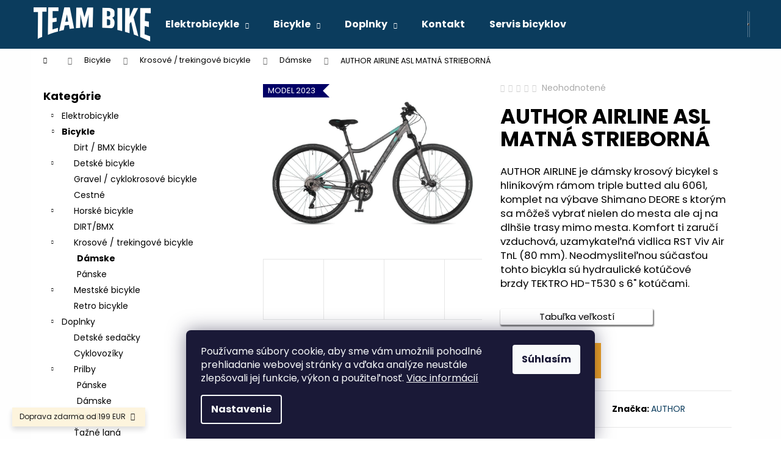

--- FILE ---
content_type: text/html; charset=utf-8
request_url: https://www.teambike.sk/krosove-trekingove-bicykle-damske/bicykel-author-airline-asl-2023-matna-strieborna/
body_size: 35342
content:
<!doctype html><html lang="sk" dir="ltr" class="header-background-dark external-fonts-loaded"><head><meta charset="utf-8" /><meta name="viewport" content="width=device-width,initial-scale=1" /><title>AUTHOR AIRLINE ASL MATNÁ STRIEBORNÁ - Miroslav Ďurina - TEAM BIKE Piešťany</title><link rel="preconnect" href="https://cdn.myshoptet.com" /><link rel="dns-prefetch" href="https://cdn.myshoptet.com" /><link rel="preload" href="https://cdn.myshoptet.com/prj/dist/master/cms/libs/jquery/jquery-1.11.3.min.js" as="script" /><link href="https://cdn.myshoptet.com/prj/dist/master/cms/templates/frontend_templates/shared/css/font-face/poppins.css" rel="stylesheet"><link href="https://cdn.myshoptet.com/prj/dist/master/shop/dist/font-shoptet-12.css.d637f40c301981789c16.css" rel="stylesheet"><script>
dataLayer = [];
dataLayer.push({'shoptet' : {
    "pageId": 1356,
    "pageType": "productDetail",
    "currency": "EUR",
    "currencyInfo": {
        "decimalSeparator": ",",
        "exchangeRate": 1,
        "priceDecimalPlaces": 2,
        "symbol": "\u20ac",
        "symbolLeft": 1,
        "thousandSeparator": " "
    },
    "language": "sk",
    "projectId": 561593,
    "product": {
        "id": 13866,
        "guid": "511057a0-ddd4-11ed-824a-ecf4bbd49285",
        "hasVariants": true,
        "codes": [
            {
                "code": 42949202
            },
            {
                "code": 42949203
            }
        ],
        "name": "AUTHOR AIRLINE ASL MATN\u00c1 STRIEBORN\u00c1",
        "appendix": "",
        "weight": 0,
        "manufacturer": "AUTHOR",
        "manufacturerGuid": "1EF5334F506460828B30DA0BA3DED3EE",
        "currentCategory": "Bicykle | Krosov\u00e9 \/ trekingov\u00e9 bicykle | D\u00e1mske krosov\u00e9 a trekingov\u00e9 bicykle",
        "currentCategoryGuid": "b8833f18-d9c6-11ed-83af-ecf4bbcda94d",
        "defaultCategory": "Bicykle | Krosov\u00e9 \/ trekingov\u00e9 bicykle | D\u00e1mske krosov\u00e9 a trekingov\u00e9 bicykle",
        "defaultCategoryGuid": "b8833f18-d9c6-11ed-83af-ecf4bbcda94d",
        "currency": "EUR",
        "priceWithVatMin": 899,
        "priceWithVatMax": 1099
    },
    "stocks": [
        {
            "id": 3,
            "title": "Na\u0161a predaj\u0148a v Pie\u0161\u0165anoch",
            "isDeliveryPoint": 1,
            "visibleOnEshop": 1
        },
        {
            "id": "ext",
            "title": "Sklad",
            "isDeliveryPoint": 0,
            "visibleOnEshop": 1
        }
    ],
    "cartInfo": {
        "id": null,
        "freeShipping": false,
        "freeShippingFrom": 199,
        "leftToFreeGift": {
            "formattedPrice": "\u20ac0",
            "priceLeft": 0
        },
        "freeGift": false,
        "leftToFreeShipping": {
            "priceLeft": 199,
            "dependOnRegion": 0,
            "formattedPrice": "\u20ac199"
        },
        "discountCoupon": [],
        "getNoBillingShippingPrice": {
            "withoutVat": 0,
            "vat": 0,
            "withVat": 0
        },
        "cartItems": [],
        "taxMode": "ORDINARY"
    },
    "cart": [],
    "customer": {
        "priceRatio": 1,
        "priceListId": 1,
        "groupId": null,
        "registered": false,
        "mainAccount": false
    }
}});
dataLayer.push({'cookie_consent' : {
    "marketing": "denied",
    "analytics": "denied"
}});
document.addEventListener('DOMContentLoaded', function() {
    shoptet.consent.onAccept(function(agreements) {
        if (agreements.length == 0) {
            return;
        }
        dataLayer.push({
            'cookie_consent' : {
                'marketing' : (agreements.includes(shoptet.config.cookiesConsentOptPersonalisation)
                    ? 'granted' : 'denied'),
                'analytics': (agreements.includes(shoptet.config.cookiesConsentOptAnalytics)
                    ? 'granted' : 'denied')
            },
            'event': 'cookie_consent'
        });
    });
});
</script>
<meta property="og:type" content="website"><meta property="og:site_name" content="teambike.sk"><meta property="og:url" content="https://www.teambike.sk/krosove-trekingove-bicykle-damske/bicykel-author-airline-asl-2023-matna-strieborna/"><meta property="og:title" content="AUTHOR AIRLINE ASL MATNÁ STRIEBORNÁ - Miroslav Ďurina - TEAM BIKE Piešťany"><meta name="author" content="Miroslav Ďurina - TEAM BIKE Piešťany"><meta name="web_author" content="Shoptet.sk"><meta name="dcterms.rightsHolder" content="www.teambike.sk"><meta name="robots" content="index,follow"><meta property="og:image" content="https://cdn.myshoptet.com/usr/www.teambike.sk/user/shop/big/13866_author-airline-asl-matna-strieborna.jpg?6708f9cb"><meta property="og:description" content="AUTHOR ASL AIRLINEA dámsky krosový bicykel s ľahkej hliníkovej zliatiny alu 6061,vidlica RST Viv Air TnL vzduchová,uzamykateľná (80 mm),menič  SHIMANO Deore"><meta name="description" content="AUTHOR ASL AIRLINEA dámsky krosový bicykel s ľahkej hliníkovej zliatiny alu 6061,vidlica RST Viv Air TnL vzduchová,uzamykateľná (80 mm),menič  SHIMANO Deore"><meta property="product:price:amount" content="899"><meta property="product:price:currency" content="EUR"><style>:root {--color-primary: #0B3C5D;--color-primary-h: 204;--color-primary-s: 79%;--color-primary-l: 20%;--color-primary-hover: #0B3C5D;--color-primary-hover-h: 204;--color-primary-hover-s: 79%;--color-primary-hover-l: 20%;--color-secondary: #e1752d;--color-secondary-h: 24;--color-secondary-s: 75%;--color-secondary-l: 53%;--color-secondary-hover: #e1752d;--color-secondary-hover-h: 24;--color-secondary-hover-s: 75%;--color-secondary-hover-l: 53%;--color-tertiary: #F9EFC8;--color-tertiary-h: 48;--color-tertiary-s: 80%;--color-tertiary-l: 88%;--color-tertiary-hover: #F9EFC8;--color-tertiary-hover-h: 48;--color-tertiary-hover-s: 80%;--color-tertiary-hover-l: 88%;--color-header-background: #0B3C5D;--template-font: "Poppins";--template-headings-font: "Poppins";--header-background-url: url("[data-uri]");--cookies-notice-background: #1A1937;--cookies-notice-color: #F8FAFB;--cookies-notice-button-hover: #f5f5f5;--cookies-notice-link-hover: #27263f;--templates-update-management-preview-mode-content: "Náhľad aktualizácií šablóny je aktívny pre váš prehliadač."}</style>
    
    <link href="https://cdn.myshoptet.com/prj/dist/master/shop/dist/main-12.less.cbeb3006c3de8c1b385d.css" rel="stylesheet" />
                <link href="https://cdn.myshoptet.com/prj/dist/master/shop/dist/mobile-header-v1-12.less.a3f5e7d2d0fb934ead19.css" rel="stylesheet" />
    
    <script>var shoptet = shoptet || {};</script>
    <script src="https://cdn.myshoptet.com/prj/dist/master/shop/dist/main-3g-header.js.05f199e7fd2450312de2.js"></script>
<!-- User include --><!-- service 518(170) html code header -->
<link rel="stylesheet" type="text/css" href="https://cdn.myshoptet.com/usr/302565.myshoptet.com/user/documents/assets/sizes/fv-studio-app-sizes.css?24.4.5" />
<style>
body.shoptetak-opal #myBtnTabulka_velikosti {position: relative;margin-bottom: 50px;}
</style>
<!-- service 1539(1149) html code header -->
<link rel="stylesheet" href="https://cdn.myshoptet.com/usr/apollo.jakubtursky.sk/user/documents/assets/contact-form/main.css?v=28">
<!-- service 1707(1291) html code header -->
<link rel="stylesheet" href="https://cdn.myshoptet.com/usr/apollo.jakubtursky.sk/user/documents/assets/registration-discount/main.css?v=29">

<style>
.flag.flag-discount-0{
	display: none !important;
}
</style>

<!-- service 2020(1576) html code header -->
<link rel="stylesheet" href="https://cdn.myshoptet.com/addons/dominikmartini/action_price_plus/styles.header.min.css?1596846133a0ef076d87f0203f75002ae69ecda7">
<!-- project html code header -->
<style> 
#header .site-name a img {max-height: 90px;}
</style>
<style>
#myBtnTabulka_velikosti:before {display:none;}

.btn.btn-primary, a.btn.btn-primary {color: #fff;border-color: #f5a623;background-color: #f5a623;}
.btn.btn-primary:hover, a.btn.btn-primary:hover {border-color: #df951b;color: #fff;background-color: #df951b;}
#variants {background-color: #f5f5f5;padding: 40px;margin-bottom: 20px;}
#variants::before {content: "Varianty produktu";display: block;margin-bottom: 28px;font-size: 25px;color: #000;font-weight: bold;}
.variant-table .table-row {padding: 16px 24px !important;border-bottom: 1px solid #E4E4E4;display: flex;flex-wrap: wrap;align-items: center;background-color: #fff;}
.variant-table .quantity{display: none;}
.variant-cart .btn-cart::before, .variant-cart .btn-cart::after{display: none !important;}
.variant-cart .btn-cart {padding: 0 24px;font-size: 16px;line-height: 40px;min-width: 134px;}
@media screen and (max-width: 479px){
#variants {padding: 20px;}
#variants::before {margin-bottom: 16px;font-size: 20px;}
.variant-table .table-row .table-col {padding: 0;width: 100%;}
.variant-cart .btn-cart{width: 100%; margin-top: 12px;}
}
.link-icon.chat.btn::before, .link-icon.chat.btn::after{display: none;}
</style>
<!-- /User include --><link rel="shortcut icon" href="/favicon.ico" type="image/x-icon" /><link rel="canonical" href="https://www.teambike.sk/krosove-trekingove-bicykle-damske/bicykel-author-airline-asl-2023-matna-strieborna/" /><style>/* custom background */@media (min-width: 992px) {body {background-position: top center;background-repeat: no-repeat;background-attachment: scroll;background-image: url('https://cdn.myshoptet.com/usr/www.teambike.sk/user/frontend_backgrounds/bez_n__zvu_(1920_x_1080_px)_(1).jpg');}}</style>    <!-- Global site tag (gtag.js) - Google Analytics -->
    <script async src="https://www.googletagmanager.com/gtag/js?id=17693306240"></script>
    <script>
        
        window.dataLayer = window.dataLayer || [];
        function gtag(){dataLayer.push(arguments);}
        

                    console.debug('default consent data');

            gtag('consent', 'default', {"ad_storage":"denied","analytics_storage":"denied","ad_user_data":"denied","ad_personalization":"denied","wait_for_update":500});
            dataLayer.push({
                'event': 'default_consent'
            });
        
        gtag('js', new Date());

                gtag('config', 'UA-183955993-1', { 'groups': "UA" });
        
                gtag('config', 'G-PNY0V8J325', {"groups":"GA4","send_page_view":false,"content_group":"productDetail","currency":"EUR","page_language":"sk"});
        
        
                gtag('config', 'AW-17693306240');
        
        
        
        
                    gtag('event', 'page_view', {"send_to":"GA4","page_language":"sk","content_group":"productDetail","currency":"EUR"});
        
                gtag('set', 'currency', 'EUR');

        gtag('event', 'view_item', {
            "send_to": "UA",
            "items": [
                {
                    "id": "42949202",
                    "name": "AUTHOR AIRLINE ASL MATN\u00c1 STRIEBORN\u00c1",
                    "category": "Bicykle \/ Krosov\u00e9 \/ trekingov\u00e9 bicykle \/ D\u00e1mske krosov\u00e9 a trekingov\u00e9 bicykle",
                                        "brand": "AUTHOR",
                                                            "variant": "Ve\u013ekos\u0165: 17\"",
                                        "price": 730.89
                }
            ]
        });
        
        
        
        
        
                    gtag('event', 'view_item', {"send_to":"GA4","page_language":"sk","content_group":"productDetail","value":730.88999999999999,"currency":"EUR","items":[{"item_id":"42949202","item_name":"AUTHOR AIRLINE ASL MATN\u00c1 STRIEBORN\u00c1","item_brand":"AUTHOR","item_category":"Bicykle","item_category2":"Krosov\u00e9 \/ trekingov\u00e9 bicykle","item_category3":"D\u00e1mske krosov\u00e9 a trekingov\u00e9 bicykle","item_variant":"42949202~Ve\u013ekos\u0165: 17\"","price":730.88999999999999,"quantity":1,"index":0}]});
        
        
        
        
        
        
        
        document.addEventListener('DOMContentLoaded', function() {
            if (typeof shoptet.tracking !== 'undefined') {
                for (var id in shoptet.tracking.bannersList) {
                    gtag('event', 'view_promotion', {
                        "send_to": "UA",
                        "promotions": [
                            {
                                "id": shoptet.tracking.bannersList[id].id,
                                "name": shoptet.tracking.bannersList[id].name,
                                "position": shoptet.tracking.bannersList[id].position
                            }
                        ]
                    });
                }
            }

            shoptet.consent.onAccept(function(agreements) {
                if (agreements.length !== 0) {
                    console.debug('gtag consent accept');
                    var gtagConsentPayload =  {
                        'ad_storage': agreements.includes(shoptet.config.cookiesConsentOptPersonalisation)
                            ? 'granted' : 'denied',
                        'analytics_storage': agreements.includes(shoptet.config.cookiesConsentOptAnalytics)
                            ? 'granted' : 'denied',
                                                                                                'ad_user_data': agreements.includes(shoptet.config.cookiesConsentOptPersonalisation)
                            ? 'granted' : 'denied',
                        'ad_personalization': agreements.includes(shoptet.config.cookiesConsentOptPersonalisation)
                            ? 'granted' : 'denied',
                        };
                    console.debug('update consent data', gtagConsentPayload);
                    gtag('consent', 'update', gtagConsentPayload);
                    dataLayer.push(
                        { 'event': 'update_consent' }
                    );
                }
            });
        });
    </script>
</head><body class="desktop id-1356 in-krosove-trekingove-bicykle-damske template-12 type-product type-detail multiple-columns-body columns-mobile-2 columns-3 ums_forms_redesign--off ums_a11y_category_page--on ums_discussion_rating_forms--off ums_flags_display_unification--on ums_a11y_login--on mobile-header-version-1"><noscript>
    <style>
        #header {
            padding-top: 0;
            position: relative !important;
            top: 0;
        }
        .header-navigation {
            position: relative !important;
        }
        .overall-wrapper {
            margin: 0 !important;
        }
        body:not(.ready) {
            visibility: visible !important;
        }
    </style>
    <div class="no-javascript">
        <div class="no-javascript__title">Musíte zmeniť nastavenie vášho prehliadača</div>
        <div class="no-javascript__text">Pozrite sa na: <a href="https://www.google.com/support/bin/answer.py?answer=23852">Ako povoliť JavaScript vo vašom prehliadači</a>.</div>
        <div class="no-javascript__text">Ak používate software na blokovanie reklám, možno bude potrebné, aby ste povolili JavaScript z tejto stránky.</div>
        <div class="no-javascript__text">Ďakujeme.</div>
    </div>
</noscript>

        <div id="fb-root"></div>
        <script>
            window.fbAsyncInit = function() {
                FB.init({
//                    appId            : 'your-app-id',
                    autoLogAppEvents : true,
                    xfbml            : true,
                    version          : 'v19.0'
                });
            };
        </script>
        <script async defer crossorigin="anonymous" src="https://connect.facebook.net/sk_SK/sdk.js"></script>    <div class="siteCookies siteCookies--bottom siteCookies--dark js-siteCookies" role="dialog" data-testid="cookiesPopup" data-nosnippet>
        <div class="siteCookies__form">
            <div class="siteCookies__content">
                <div class="siteCookies__text">
                    Používame súbory cookie, aby sme vám umožnili pohodlné prehliadanie webovej stránky a vďaka analýze neustále zlepšovali jej funkcie, výkon a použiteľnosť. <a href="/ochrana-sukromia/" target="_blank" rel="noopener noreferrer">Viac informácií</a>
                </div>
                <p class="siteCookies__links">
                    <button class="siteCookies__link js-cookies-settings" aria-label="Nastavenia cookies" data-testid="cookiesSettings">Nastavenie</button>
                </p>
            </div>
            <div class="siteCookies__buttonWrap">
                                <button class="siteCookies__button js-cookiesConsentSubmit" value="all" aria-label="Prijať cookies" data-testid="buttonCookiesAccept">Súhlasím</button>
            </div>
        </div>
        <script>
            document.addEventListener("DOMContentLoaded", () => {
                const siteCookies = document.querySelector('.js-siteCookies');
                document.addEventListener("scroll", shoptet.common.throttle(() => {
                    const st = document.documentElement.scrollTop;
                    if (st > 1) {
                        siteCookies.classList.add('siteCookies--scrolled');
                    } else {
                        siteCookies.classList.remove('siteCookies--scrolled');
                    }
                }, 100));
            });
        </script>
    </div>
<a href="#content" class="skip-link sr-only">Prejsť na obsah</a><div class="overall-wrapper"><div class="site-msg information"><div class="container"><div class="text">Doprava zdarma od 199 EUR</div><div class="close js-close-information-msg"></div></div></div>
    <div class="user-action">
                        <dialog id="login" class="dialog dialog--modal dialog--fullscreen js-dialog--modal" aria-labelledby="loginHeading">
        <div class="dialog__close dialog__close--arrow">
                        <button type="button" class="btn toggle-window-arr" data-dialog-close data-testid="backToShop">Späť <span>do obchodu</span></button>
            </div>
        <div class="dialog__wrapper">
            <div class="dialog__content dialog__content--form">
                <div class="dialog__header">
                    <h2 id="loginHeading" class="dialog__heading dialog__heading--login">Prihlásenie k vášmu účtu</h2>
                </div>
                <div id="customerLogin" class="dialog__body">
                    <form action="/action/Customer/Login/" method="post" id="formLoginIncluded" class="csrf-enabled formLogin" data-testid="formLogin"><input type="hidden" name="referer" value="" /><div class="form-group"><div class="input-wrapper email js-validated-element-wrapper no-label"><input type="email" name="email" class="form-control" autofocus placeholder="E-mailová adresa (napr. jan@novak.sk)" data-testid="inputEmail" autocomplete="email" required /></div></div><div class="form-group"><div class="input-wrapper password js-validated-element-wrapper no-label"><input type="password" name="password" class="form-control" placeholder="Heslo" data-testid="inputPassword" autocomplete="current-password" required /><span class="no-display">Nemôžete vyplniť toto pole</span><input type="text" name="surname" value="" class="no-display" /></div></div><div class="form-group"><div class="login-wrapper"><button type="submit" class="btn btn-secondary btn-text btn-login" data-testid="buttonSubmit">Prihlásiť sa</button><div class="password-helper"><a href="/registracia/" data-testid="signup" rel="nofollow">Nová registrácia</a><a href="/klient/zabudnute-heslo/" rel="nofollow">Zabudnuté heslo</a></div></div></div><div class="social-login-buttons"><div class="social-login-buttons-divider"><span>alebo</span></div><div class="form-group"><a href="/action/Social/login/?provider=Facebook" class="login-btn facebook" rel="nofollow"><span class="login-facebook-icon"></span><strong>Prihlásiť sa cez Facebook</strong></a></div></div></form>
                </div>
            </div>
        </div>
    </dialog>
            </div>
<header id="header"><div class="container navigation-wrapper"><div class="site-name"><a href="/" data-testid="linkWebsiteLogo"><img src="https://cdn.myshoptet.com/usr/www.teambike.sk/user/logos/logo-predaj-bicyklov-1.png" alt="Miroslav Ďurina - TEAM BIKE Piešťany" fetchpriority="low" /></a></div><nav id="navigation" aria-label="Hlavné menu" data-collapsible="true"><div class="navigation-in menu"><ul class="menu-level-1" role="menubar" data-testid="headerMenuItems"><li class="menu-item-1386 ext" role="none"><a href="/elektrobicykle/" data-testid="headerMenuItem" role="menuitem" aria-haspopup="true" aria-expanded="false"><b>Elektrobicykle</b><span class="submenu-arrow"></span></a><ul class="menu-level-2" aria-label="Elektrobicykle" tabindex="-1" role="menu"><li class="menu-item-1878" role="none"><a href="/horske/" data-testid="headerMenuItem" role="menuitem"><span>Horské</span></a>
                        </li><li class="menu-item-1428" role="none"><a href="/horske-elektrobicykle/" data-image="https://cdn.myshoptet.com/usr/www.teambike.sk/user/categories/thumb/horske-elektrobicykle-celoodpruzene.jpg" data-testid="headerMenuItem" role="menuitem"><span>Horské</span></a>
                        </li><li class="menu-item-1437" role="none"><a href="/krosove-trekingove-bicykle-elektrobicykle/" data-image="https://cdn.myshoptet.com/usr/www.teambike.sk/user/categories/thumb/trekingove-bicykle.jpg" data-testid="headerMenuItem" role="menuitem"><span>Krosové / trekingové bicykle</span></a>
                        </li><li class="menu-item-1389" role="none"><a href="/mestske-elektro-bicykle/" data-image="https://cdn.myshoptet.com/usr/www.teambike.sk/user/categories/thumb/mestke-elektro-bicykle.jpg" data-testid="headerMenuItem" role="menuitem"><span>Mestské bicykle</span></a>
                        </li><li class="menu-item-1725" role="none"><a href="/detske-elektro-bicykle/" data-image="https://cdn.myshoptet.com/usr/www.teambike.sk/user/categories/thumb/detske-elektrobicykle_11zon.jpg" data-testid="headerMenuItem" role="menuitem"><span>Detské elektrobicykle</span></a>
                        </li></ul></li>
<li class="menu-item-1335 ext" role="none"><a href="/bicykle/" data-testid="headerMenuItem" role="menuitem" aria-haspopup="true" aria-expanded="false"><b>Bicykle</b><span class="submenu-arrow"></span></a><ul class="menu-level-2" aria-label="Bicykle" tabindex="-1" role="menu"><li class="menu-item-1887" role="none"><a href="/dirt-bmx-bicykle/" data-testid="headerMenuItem" role="menuitem"><span>Dirt / BMX bicykle</span></a>
                        </li><li class="menu-item-1338" role="none"><a href="/detske-bicykle/" data-image="https://cdn.myshoptet.com/usr/www.teambike.sk/user/categories/thumb/detske-bicykle.jpeg" data-testid="headerMenuItem" role="menuitem"><span>Detské bicykle</span></a>
                        </li><li class="menu-item-1461" role="none"><a href="/gravel-cyklokrosove-bicykle/" data-image="https://cdn.myshoptet.com/usr/www.teambike.sk/user/categories/thumb/gravel-cestne-bicykle.jpeg" data-testid="headerMenuItem" role="menuitem"><span>Gravel / cyklokrosové bicykle</span></a>
                        </li><li class="menu-item-1491" role="none"><a href="/cestne/" data-image="https://cdn.myshoptet.com/usr/www.teambike.sk/user/categories/thumb/cestne-bicykle.jpg" data-testid="headerMenuItem" role="menuitem"><span>Cestné</span></a>
                        </li><li class="menu-item-1380" role="none"><a href="/horske-bicykle/" data-image="https://cdn.myshoptet.com/usr/www.teambike.sk/user/categories/thumb/horske-celoodpruzene-bicykle_11zon.jpeg" data-testid="headerMenuItem" role="menuitem"><span>Horské bicykle</span></a>
                        </li><li class="menu-item-1777" role="none"><a href="/dirt-bmx/" data-image="https://cdn.myshoptet.com/usr/www.teambike.sk/user/categories/thumb/11zon_resized.png" data-testid="headerMenuItem" role="menuitem"><span>DIRT/BMX</span></a>
                        </li><li class="menu-item-1350" role="none"><a href="/krosove-trekingove-bicykle/" data-image="https://cdn.myshoptet.com/usr/www.teambike.sk/user/categories/thumb/trekingove-bicykle-1.jpg" data-testid="headerMenuItem" role="menuitem"><span>Krosové / trekingové bicykle</span></a>
                        </li><li class="menu-item-1359" role="none"><a href="/mestske-bicykle/" data-image="https://cdn.myshoptet.com/usr/www.teambike.sk/user/categories/thumb/mestke-bicykle.jpg" data-testid="headerMenuItem" role="menuitem"><span>Mestské bicykle</span></a>
                        </li><li class="menu-item-1365" role="none"><a href="/retro-bicykle/" data-image="https://cdn.myshoptet.com/usr/www.teambike.sk/user/categories/thumb/retro-bicykle.jpeg" data-testid="headerMenuItem" role="menuitem"><span>Retro bicykle</span></a>
                        </li></ul></li>
<li class="menu-item-1703 ext" role="none"><a href="/cyklo-doplnky/" data-testid="headerMenuItem" role="menuitem" aria-haspopup="true" aria-expanded="false"><b>Doplnky</b><span class="submenu-arrow"></span></a><ul class="menu-level-2" aria-label="Doplnky" tabindex="-1" role="menu"><li class="menu-item-1706" role="none"><a href="/detske-cyklo-sedacky/" data-image="https://cdn.myshoptet.com/usr/www.teambike.sk/user/categories/thumb/detska-zadna-sedacka-na-bicykel.jpg" data-testid="headerMenuItem" role="menuitem"><span>Detské sedačky</span></a>
                        </li><li class="menu-item-1724" role="none"><a href="/cyklovoziky/" data-image="https://cdn.myshoptet.com/usr/www.teambike.sk/user/categories/thumb/detsky-cyklovozik.jpg" data-testid="headerMenuItem" role="menuitem"><span>Cyklovozíky</span></a>
                        </li><li class="menu-item-1712" role="none"><a href="/cyklo-prilby/" data-image="https://cdn.myshoptet.com/usr/www.teambike.sk/user/categories/thumb/prilby.jpg" data-testid="headerMenuItem" role="menuitem"><span>Prilby</span></a>
                        </li><li class="menu-item-1709" role="none"><a href="/tazne-lana/" data-image="https://cdn.myshoptet.com/usr/www.teambike.sk/user/categories/thumb/tazne-lana.jpg" data-testid="headerMenuItem" role="menuitem"><span>Ťažné laná</span></a>
                        </li></ul></li>
<li class="menu-item-29" role="none"><a href="/kontakt/" data-testid="headerMenuItem" role="menuitem" aria-expanded="false"><b>Kontakt</b></a></li>
<li class="menu-item-762" role="none"><a href="/servis-bicyklov/" data-testid="headerMenuItem" role="menuitem" aria-expanded="false"><b>Servis bicyklov</b></a></li>
</ul>
    <ul class="navigationActions" role="menu">
                            <li role="none">
                                    <a href="/login/?backTo=%2Fkrosove-trekingove-bicykle-damske%2Fbicykel-author-airline-asl-2023-matna-strieborna%2F" rel="nofollow" data-testid="signin" role="menuitem"><span>Prihlásenie</span></a>
                            </li>
                        </ul>
</div><span class="navigation-close"></span></nav><div class="menu-helper" data-testid="hamburgerMenu"><span>Viac</span></div>

    <div class="navigation-buttons">
                <a href="#" class="toggle-window" data-target="search" data-testid="linkSearchIcon"><span class="sr-only">Hľadať</span></a>
                    
        <button class="top-nav-button top-nav-button-login" type="button" data-dialog-id="login" aria-haspopup="dialog" aria-controls="login" data-testid="signin">
            <span class="sr-only">Prihlásenie</span>
        </button>
                    <a href="/kosik/" class="toggle-window cart-count" data-target="cart" data-testid="headerCart" rel="nofollow" aria-haspopup="dialog" aria-expanded="false" aria-controls="cart-widget"><span class="sr-only">Nákupný košík</span></a>
        <a href="#" class="toggle-window" data-target="navigation" data-testid="hamburgerMenu"><span class="sr-only">Menu</span></a>
    </div>

</div></header><!-- / header -->


<div id="content-wrapper" class="container content-wrapper">
    
                                <div class="breadcrumbs navigation-home-icon-wrapper" itemscope itemtype="https://schema.org/BreadcrumbList">
                                                                            <span id="navigation-first" data-basetitle="Miroslav Ďurina - TEAM BIKE Piešťany" itemprop="itemListElement" itemscope itemtype="https://schema.org/ListItem">
                <a href="/" itemprop="item" class="navigation-home-icon"><span class="sr-only" itemprop="name">Domov</span></a>
                <span class="navigation-bullet">/</span>
                <meta itemprop="position" content="1" />
            </span>
                                <span id="navigation-1" itemprop="itemListElement" itemscope itemtype="https://schema.org/ListItem">
                <a href="/bicykle/" itemprop="item" data-testid="breadcrumbsSecondLevel"><span itemprop="name">Bicykle</span></a>
                <span class="navigation-bullet">/</span>
                <meta itemprop="position" content="2" />
            </span>
                                <span id="navigation-2" itemprop="itemListElement" itemscope itemtype="https://schema.org/ListItem">
                <a href="/krosove-trekingove-bicykle/" itemprop="item" data-testid="breadcrumbsSecondLevel"><span itemprop="name">Krosové / trekingové bicykle</span></a>
                <span class="navigation-bullet">/</span>
                <meta itemprop="position" content="3" />
            </span>
                                <span id="navigation-3" itemprop="itemListElement" itemscope itemtype="https://schema.org/ListItem">
                <a href="/krosove-trekingove-bicykle-damske/" itemprop="item" data-testid="breadcrumbsSecondLevel"><span itemprop="name">Dámske</span></a>
                <span class="navigation-bullet">/</span>
                <meta itemprop="position" content="4" />
            </span>
                                            <span id="navigation-4" itemprop="itemListElement" itemscope itemtype="https://schema.org/ListItem" data-testid="breadcrumbsLastLevel">
                <meta itemprop="item" content="https://www.teambike.sk/krosove-trekingove-bicykle-damske/bicykel-author-airline-asl-2023-matna-strieborna/" />
                <meta itemprop="position" content="5" />
                <span itemprop="name" data-title="AUTHOR AIRLINE ASL MATNÁ STRIEBORNÁ">AUTHOR AIRLINE ASL MATNÁ STRIEBORNÁ <span class="appendix"></span></span>
            </span>
            </div>
            
    <div class="content-wrapper-in">
                                                <aside class="sidebar sidebar-left"  data-testid="sidebarMenu">
                                                                                                <div class="sidebar-inner">
                                                                                                        <div class="box box-bg-variant box-categories">    <div class="skip-link__wrapper">
        <span id="categories-start" class="skip-link__target js-skip-link__target sr-only" tabindex="-1">&nbsp;</span>
        <a href="#categories-end" class="skip-link skip-link--start sr-only js-skip-link--start">Preskočiť kategórie</a>
    </div>

<h4>Kategórie</h4>


<div id="categories"><div class="categories cat-01 expandable external" id="cat-1386"><div class="topic"><a href="/elektrobicykle/">Elektrobicykle<span class="cat-trigger">&nbsp;</span></a></div>

    </div><div class="categories cat-02 expandable active expanded" id="cat-1335"><div class="topic child-active"><a href="/bicykle/">Bicykle<span class="cat-trigger">&nbsp;</span></a></div>

                    <ul class=" active expanded">
                                        <li >
                <a href="/dirt-bmx-bicykle/">
                    Dirt / BMX bicykle
                                    </a>
                                                                </li>
                                <li class="
                                 expandable                                 external">
                <a href="/detske-bicykle/">
                    Detské bicykle
                    <span class="cat-trigger">&nbsp;</span>                </a>
                                                            

    
                                                </li>
                                <li >
                <a href="/gravel-cyklokrosove-bicykle/">
                    Gravel / cyklokrosové bicykle
                                    </a>
                                                                </li>
                                <li >
                <a href="/cestne/">
                    Cestné
                                    </a>
                                                                </li>
                                <li class="
                                 expandable                                 external">
                <a href="/horske-bicykle/">
                    Horské bicykle
                    <span class="cat-trigger">&nbsp;</span>                </a>
                                                            

    
                                                </li>
                                <li >
                <a href="/dirt-bmx/">
                    DIRT/BMX
                                    </a>
                                                                </li>
                                <li class="
                                 expandable                 expanded                ">
                <a href="/krosove-trekingove-bicykle/">
                    Krosové / trekingové bicykle
                    <span class="cat-trigger">&nbsp;</span>                </a>
                                                            

                    <ul class=" active expanded">
                                        <li class="
                active                                                 ">
                <a href="/krosove-trekingove-bicykle-damske/">
                    Dámske
                                    </a>
                                                                </li>
                                <li >
                <a href="/krosove-trekingove-bicykle-panske/">
                    Pánske
                                    </a>
                                                                </li>
                </ul>
    
                                                </li>
                                <li class="
                                 expandable                                 external">
                <a href="/mestske-bicykle/">
                    Mestské bicykle
                    <span class="cat-trigger">&nbsp;</span>                </a>
                                                            

    
                                                </li>
                                <li >
                <a href="/retro-bicykle/">
                    Retro bicykle
                                    </a>
                                                                </li>
                </ul>
    </div><div class="categories cat-01 expandable expanded" id="cat-1703"><div class="topic"><a href="/cyklo-doplnky/">Doplnky<span class="cat-trigger">&nbsp;</span></a></div>

                    <ul class=" expanded">
                                        <li >
                <a href="/detske-cyklo-sedacky/">
                    Detské sedačky
                                    </a>
                                                                </li>
                                <li >
                <a href="/cyklovoziky/">
                    Cyklovozíky
                                    </a>
                                                                </li>
                                <li class="
                                 expandable                 expanded                ">
                <a href="/cyklo-prilby/">
                    Prilby
                    <span class="cat-trigger">&nbsp;</span>                </a>
                                                            

                    <ul class=" expanded">
                                        <li >
                <a href="/panske-cyklo-prilby/">
                    Pánske
                                    </a>
                                                                </li>
                                <li >
                <a href="/damske-cyklo-prilby/">
                    Dámske
                                    </a>
                                                                </li>
                                <li >
                <a href="/detske-cyklo-prilby/">
                    Detské
                                    </a>
                                                                </li>
                </ul>
    
                                                </li>
                                <li >
                <a href="/tazne-lana/">
                    Ťažné laná
                                    </a>
                                                                </li>
                </ul>
    </div>        </div>

    <div class="skip-link__wrapper">
        <a href="#categories-start" class="skip-link skip-link--end sr-only js-skip-link--end" tabindex="-1" hidden>Preskočiť kategórie</a>
        <span id="categories-end" class="skip-link__target js-skip-link__target sr-only" tabindex="-1">&nbsp;</span>
    </div>
</div>
                                                                                                                                                                            <div class="box box-bg-default box-sm box-productRating">    <h4>
        <span>
                            Hodnotenie
                    </span>
    </h4>

    <div class="rate-wrapper">
            
    <div class="votes-wrap simple-vote">

            <div class="vote-wrap" data-testid="gridRating">
                            <a href="/gravel-cyklokrosove-bicykle/ghost-asket-advanced-al-red-black-xs/">
                                    <div class="vote-header">
                <span class="vote-pic">
                                                                        <img src="data:image/svg+xml,%3Csvg%20width%3D%2260%22%20height%3D%2260%22%20xmlns%3D%22http%3A%2F%2Fwww.w3.org%2F2000%2Fsvg%22%3E%3C%2Fsvg%3E" alt="GHOST Asket Advanced AL Red/Black" width="60" height="60"  data-src="https://cdn.myshoptet.com/usr/www.teambike.sk/user/shop/related/13755_ghost-asket-advanced-al-red-black.jpg?6708f9cb" fetchpriority="low" />
                                                            </span>
                <span class="vote-summary">
                                                                <span class="vote-product-name vote-product-name--nowrap">
                              GHOST Asket Advanced AL Red/Black                        </span>
                                        <span class="vote-rating">
                        <span class="stars" data-testid="gridStars">
                                                                                                <span class="star star-on"></span>
                                                                                                                                <span class="star star-on"></span>
                                                                                                                                <span class="star star-on"></span>
                                                                                                                                <span class="star star-on"></span>
                                                                                                                                <span class="star star-on"></span>
                                                                                    </span>
                        <span class="vote-delimeter">|</span>
                                                                                <span class="vote-name vote-name--nowrap" data-testid="textRatingAuthor">
                            <span>Michal K</span>
                        </span>
                    
                                                </span>
                </span>
            </div>

            <div class="vote-content" data-testid="textRating">
                                                                                                    Veľmi pekný a na ceste rýchli bicykel. Moderny dizajn.
                            </div>
            </a>
                    </div>
    </div>

    </div>
</div>
                                                                                                            <div class="box box-bg-variant box-sm box-facebook">            <div id="facebookWidget">
            <h4><span>Facebook</span></h4>
            <div class="fb-page" data-href="https://www.facebook.com/teambikepiestany" data-hide-cover="false" data-show-facepile="true" data-show-posts="false" data-width="191" data-height="398" style="overflow:hidden"><div class="fb-xfbml-parse-ignore"><blockquote cite="https://www.facebook.com/teambikepiestany"><a href="https://www.facebook.com/teambikepiestany">Miroslav Ďurina - TEAM BIKE Piešťany</a></blockquote></div></div>

        </div>
    </div>
                                                                    </div>
                                                            </aside>
                            <main id="content" class="content narrow">
                                                                                                                    
<div class="p-detail" itemscope itemtype="https://schema.org/Product">

    
    <meta itemprop="name" content="AUTHOR AIRLINE ASL MATNÁ STRIEBORNÁ" />
    <meta itemprop="category" content="Úvodná stránka &gt; Bicykle &gt; Krosové / trekingové bicykle &gt; Dámske &gt; AUTHOR AIRLINE ASL MATNÁ STRIEBORNÁ" />
    <meta itemprop="url" content="https://www.teambike.sk/krosove-trekingove-bicykle-damske/bicykel-author-airline-asl-2023-matna-strieborna/" />
    <meta itemprop="image" content="https://cdn.myshoptet.com/usr/www.teambike.sk/user/shop/big/13866_author-airline-asl-matna-strieborna.jpg?6708f9cb" />
            <meta itemprop="description" content="AUTHOR AIRLINE je dámsky krosový bicykel s hliníkovým rámom triple butted alu 6061, komplet na výbave Shimano DEORE s ktorým sa môžeš vybrať nielen do mesta ale aj na dlhšie trasy mimo mesta. Komfort ti zaručí vzduchová, uzamykateľná vidlica&amp;nbsp;RST Viv Air TnL (80 mm). Neodmysliteľnou súčasťou tohto bicykla sú hydraulické kotúčové brzdy&amp;nbsp;TEKTRO HD-T530 s 6&quot; kotúčami." />
                <span class="js-hidden" itemprop="manufacturer" itemscope itemtype="https://schema.org/Organization">
            <meta itemprop="name" content="AUTHOR" />
        </span>
        <span class="js-hidden" itemprop="brand" itemscope itemtype="https://schema.org/Brand">
            <meta itemprop="name" content="AUTHOR" />
        </span>
                                                            
        <div class="p-detail-inner">

        <div class="p-data-wrapper">
            <div class="p-detail-inner-header">
                            <div class="stars-wrapper">
            
<span class="stars star-list">
                                                <a class="star star-off show-tooltip show-ratings" title="    Hodnotenie:
            Neohodnotené    "
                   href="#ratingTab" data-toggle="tab" data-external="1" data-force-scroll="1"></a>
                    
                                                <a class="star star-off show-tooltip show-ratings" title="    Hodnotenie:
            Neohodnotené    "
                   href="#ratingTab" data-toggle="tab" data-external="1" data-force-scroll="1"></a>
                    
                                                <a class="star star-off show-tooltip show-ratings" title="    Hodnotenie:
            Neohodnotené    "
                   href="#ratingTab" data-toggle="tab" data-external="1" data-force-scroll="1"></a>
                    
                                                <a class="star star-off show-tooltip show-ratings" title="    Hodnotenie:
            Neohodnotené    "
                   href="#ratingTab" data-toggle="tab" data-external="1" data-force-scroll="1"></a>
                    
                                                <a class="star star-off show-tooltip show-ratings" title="    Hodnotenie:
            Neohodnotené    "
                   href="#ratingTab" data-toggle="tab" data-external="1" data-force-scroll="1"></a>
                    
    </span>
            <a class="stars-label" href="#ratingTab" data-toggle="tab" data-external="1" data-force-scroll="1">
                                Neohodnotené                    </a>
        </div>
                    <h1>
                      AUTHOR AIRLINE ASL MATNÁ STRIEBORNÁ                </h1>
            </div>

                            <div class="p-short-description" data-testid="productCardShortDescr">
                    <p>AUTHOR AIRLINE je dámsky krosový bicykel s hliníkovým rámom t<span>riple butted alu 6061, komplet na výbave Shimano DEORE s ktorým sa môžeš vybrať nielen do mesta ale aj na dlhšie trasy mimo mesta. Komfort ti zaručí vzduchová, uzamykateľná vidlica&nbsp;RST Viv Air TnL (80 mm). Neodmysliteľnou súčasťou tohto bicykla sú hydraulické kotúčové brzdy&nbsp;TEKTRO HD-T530 s 6" kotúčami.</span></p>
                </div>
            

            <form action="/action/Cart/addCartItem/" method="post" id="product-detail-form" class="pr-action csrf-enabled" data-testid="formProduct">
                <meta itemprop="productID" content="13866" /><meta itemprop="identifier" content="511057a0-ddd4-11ed-824a-ecf4bbd49285" /><span itemprop="offers" itemscope itemtype="https://schema.org/Offer"><meta itemprop="sku" content="42949202" /><link itemprop="availability" href="https://schema.org/InStock" /><meta itemprop="url" content="https://www.teambike.sk/krosove-trekingove-bicykle-damske/bicykel-author-airline-asl-2023-matna-strieborna/" /><meta itemprop="price" content="899.00" /><meta itemprop="priceCurrency" content="EUR" /><link itemprop="itemCondition" href="https://schema.org/NewCondition" /></span><span itemprop="offers" itemscope itemtype="https://schema.org/Offer"><meta itemprop="sku" content="42949203" /><meta itemprop="url" content="https://www.teambike.sk/krosove-trekingove-bicykle-damske/bicykel-author-airline-asl-2023-matna-strieborna/" /><meta itemprop="price" content="1099.00" /><meta itemprop="priceCurrency" content="EUR" /><link itemprop="itemCondition" href="https://schema.org/NewCondition" /></span><input type="hidden" name="productId" value="13866" /><input type="hidden" name="priceId" value="19950" /><input type="hidden" name="language" value="sk" />

                <div class="p-variants-block">
                                                            <p>
                            <a href="#variants" id="choose-variant" class="btn btn-primary" data-toggle="tab" data-external="1" data-force-scroll="1">Zvoľte variant</a>
                        </p>
                                                                    </div>



            <div class="p-basic-info-block">
                <div class="block">
                                                </div>
                <div class="block">
                                                        </div>
                <div class="block">
                                                                <span class="p-manufacturer-label">Značka: </span> <a href="/znacka/author/" data-testid="productCardBrandName">AUTHOR</a>
                                    </div>
            </div>

                                        
            <div class="p-to-cart-block">
                            <div class="p-final-price-wrapper">
                                                            <strong class="price-final" data-testid="productCardPrice">
            <span class="price-final-holder">
                    od <span class="nowrap">€899</span>    

        </span>
    </strong>
                        <span class="price-additional">
                                            od <span class="nowrap">€730,89</span>            bez DPH                            </span>
                        <span class="price-measure">
                    
                        </span>
                    
                </div>
                            <div class="p-add-to-cart-wrapper">
                            </div>
            </div>


            </form>

            
            

            <div class="p-param-block">
                <div class="detail-parameters-wrapper">
                    <table class="detail-parameters second">
                        <tr>
    <th>
        <span class="row-header-label">
            Kategória<span class="row-header-label-colon">:</span>
        </span>
    </th>
    <td>
        <a href="/krosove-trekingove-bicykle-damske/">Dámske krosové a trekingové bicykle</a>    </td>
</tr>
            <tr>
            <th>
                <span class="row-header-label">
                                                                        #sizes_table#<span class="row-header-label-colon">:</span>
                                                            </span>
            </th>
            <td>/tabulka-velikosti-author/</td>
        </tr>
                        </table>
                </div>
                <div class="social-buttons-wrapper">
                    <div class="link-icons watchdog-active" data-testid="productDetailActionIcons">
    <a href="#" class="link-icon print" title="Tlačiť produkt"><span>Tlač</span></a>
    <a href="/krosove-trekingove-bicykle-damske/bicykel-author-airline-asl-2023-matna-strieborna:otazka/" class="link-icon chat" title="Hovoriť s predajcom" rel="nofollow"><span>Opýtať sa</span></a>
            <a href="/krosove-trekingove-bicykle-damske/bicykel-author-airline-asl-2023-matna-strieborna:strazit-cenu/" class="link-icon watchdog" title="Strážiť cenu" rel="nofollow"><span>Strážiť</span></a>
                <a href="#" class="link-icon share js-share-buttons-trigger" title="Zdieľať produkt"><span>Zdieľať</span></a>
    </div>
                        <div class="social-buttons no-display">
                    <div class="twitter">
                <script>
        window.twttr = (function(d, s, id) {
            var js, fjs = d.getElementsByTagName(s)[0],
                t = window.twttr || {};
            if (d.getElementById(id)) return t;
            js = d.createElement(s);
            js.id = id;
            js.src = "https://platform.twitter.com/widgets.js";
            fjs.parentNode.insertBefore(js, fjs);
            t._e = [];
            t.ready = function(f) {
                t._e.push(f);
            };
            return t;
        }(document, "script", "twitter-wjs"));
        </script>

<a
    href="https://twitter.com/share"
    class="twitter-share-button"
        data-lang="sk"
    data-url="https://www.teambike.sk/krosove-trekingove-bicykle-damske/bicykel-author-airline-asl-2023-matna-strieborna/"
>Tweet</a>

            </div>
                    <div class="facebook">
                <div
            data-layout="standard"
        class="fb-like"
        data-action="like"
        data-show-faces="false"
        data-share="false"
                        data-width="274"
        data-height="26"
    >
</div>

            </div>
                                <div class="close-wrapper">
        <a href="#" class="close-after js-share-buttons-trigger" title="Zdieľať produkt">Zavrieť</a>
    </div>

            </div>
                </div>
            </div>


                                </div>

        <div class="p-image-wrapper">
            
            <div class="p-image" style="" data-testid="mainImage">
                

<a href="https://cdn.myshoptet.com/usr/www.teambike.sk/user/shop/big/13866_author-airline-asl-matna-strieborna.jpg?6708f9cb" class="p-main-image cloud-zoom" data-href="https://cdn.myshoptet.com/usr/www.teambike.sk/user/shop/orig/13866_author-airline-asl-matna-strieborna.jpg?6708f9cb"><img src="https://cdn.myshoptet.com/usr/www.teambike.sk/user/shop/big/13866_author-airline-asl-matna-strieborna.jpg?6708f9cb" alt="AUTHOR AIRLINE ASL MATNÁ STRIEBORNÁ" width="1024" height="768"  fetchpriority="high" />
</a>                
                <div class="flags flags-default">            <span class="flag flag-custom2" style="background-color:#010066;">
            Model 2023
    </span>
        
                        
    </div>
    

                

    

            </div>
            <div class="row">
                
    <div class="col-sm-12 p-thumbnails-wrapper">

        <div class="p-thumbnails">

            <div class="p-thumbnails-inner">

                <div>
                                                                                        <a href="https://cdn.myshoptet.com/usr/www.teambike.sk/user/shop/big/13866_author-airline-asl-matna-strieborna.jpg?6708f9cb" class="p-thumbnail highlighted">
                            <img src="data:image/svg+xml,%3Csvg%20width%3D%22100%22%20height%3D%22100%22%20xmlns%3D%22http%3A%2F%2Fwww.w3.org%2F2000%2Fsvg%22%3E%3C%2Fsvg%3E" alt="AUTHOR AIRLINE ASL MATNÁ STRIEBORNÁ" width="100" height="100"  data-src="https://cdn.myshoptet.com/usr/www.teambike.sk/user/shop/related/13866_author-airline-asl-matna-strieborna.jpg?6708f9cb" fetchpriority="low" />
                        </a>
                        <a href="https://cdn.myshoptet.com/usr/www.teambike.sk/user/shop/big/13866_author-airline-asl-matna-strieborna.jpg?6708f9cb" class="cbox-gal" data-gallery="lightbox[gallery]" data-alt="AUTHOR AIRLINE ASL MATNÁ STRIEBORNÁ"></a>
                                                                    <a href="https://cdn.myshoptet.com/usr/www.teambike.sk/user/shop/big/13866-1_ua42949202-airline-asl-foto1-viewde-f.jpg?6708f9cb" class="p-thumbnail">
                            <img src="data:image/svg+xml,%3Csvg%20width%3D%22100%22%20height%3D%22100%22%20xmlns%3D%22http%3A%2F%2Fwww.w3.org%2F2000%2Fsvg%22%3E%3C%2Fsvg%3E" alt="ua42949202 airline asl foto1 viewde f" width="100" height="100"  data-src="https://cdn.myshoptet.com/usr/www.teambike.sk/user/shop/related/13866-1_ua42949202-airline-asl-foto1-viewde-f.jpg?6708f9cb" fetchpriority="low" />
                        </a>
                        <a href="https://cdn.myshoptet.com/usr/www.teambike.sk/user/shop/big/13866-1_ua42949202-airline-asl-foto1-viewde-f.jpg?6708f9cb" class="cbox-gal" data-gallery="lightbox[gallery]" data-alt="ua42949202 airline asl foto1 viewde f"></a>
                                                                    <a href="https://cdn.myshoptet.com/usr/www.teambike.sk/user/shop/big/13866-2_ua42949202-airline-asl-foto2-viewde-f.jpg?6708f9cb" class="p-thumbnail">
                            <img src="data:image/svg+xml,%3Csvg%20width%3D%22100%22%20height%3D%22100%22%20xmlns%3D%22http%3A%2F%2Fwww.w3.org%2F2000%2Fsvg%22%3E%3C%2Fsvg%3E" alt="ua42949202 airline asl foto2 viewde f" width="100" height="100"  data-src="https://cdn.myshoptet.com/usr/www.teambike.sk/user/shop/related/13866-2_ua42949202-airline-asl-foto2-viewde-f.jpg?6708f9cb" fetchpriority="low" />
                        </a>
                        <a href="https://cdn.myshoptet.com/usr/www.teambike.sk/user/shop/big/13866-2_ua42949202-airline-asl-foto2-viewde-f.jpg?6708f9cb" class="cbox-gal" data-gallery="lightbox[gallery]" data-alt="ua42949202 airline asl foto2 viewde f"></a>
                                                                    <a href="https://cdn.myshoptet.com/usr/www.teambike.sk/user/shop/big/13866-3_ua42949202-airline-asl-foto4-viewde-f.jpg?6708f9cb" class="p-thumbnail">
                            <img src="data:image/svg+xml,%3Csvg%20width%3D%22100%22%20height%3D%22100%22%20xmlns%3D%22http%3A%2F%2Fwww.w3.org%2F2000%2Fsvg%22%3E%3C%2Fsvg%3E" alt="ua42949202 airline asl foto4 viewde f" width="100" height="100"  data-src="https://cdn.myshoptet.com/usr/www.teambike.sk/user/shop/related/13866-3_ua42949202-airline-asl-foto4-viewde-f.jpg?6708f9cb" fetchpriority="low" />
                        </a>
                        <a href="https://cdn.myshoptet.com/usr/www.teambike.sk/user/shop/big/13866-3_ua42949202-airline-asl-foto4-viewde-f.jpg?6708f9cb" class="cbox-gal" data-gallery="lightbox[gallery]" data-alt="ua42949202 airline asl foto4 viewde f"></a>
                                                                    <a href="https://cdn.myshoptet.com/usr/www.teambike.sk/user/shop/big/13866-4_ua42949202-airline-asl-foto5-viewde-f.jpg?6708f9cb" class="p-thumbnail">
                            <img src="data:image/svg+xml,%3Csvg%20width%3D%22100%22%20height%3D%22100%22%20xmlns%3D%22http%3A%2F%2Fwww.w3.org%2F2000%2Fsvg%22%3E%3C%2Fsvg%3E" alt="ua42949202 airline asl foto5 viewde f" width="100" height="100"  data-src="https://cdn.myshoptet.com/usr/www.teambike.sk/user/shop/related/13866-4_ua42949202-airline-asl-foto5-viewde-f.jpg?6708f9cb" fetchpriority="low" />
                        </a>
                        <a href="https://cdn.myshoptet.com/usr/www.teambike.sk/user/shop/big/13866-4_ua42949202-airline-asl-foto5-viewde-f.jpg?6708f9cb" class="cbox-gal" data-gallery="lightbox[gallery]" data-alt="ua42949202 airline asl foto5 viewde f"></a>
                                                                    <a href="https://cdn.myshoptet.com/usr/www.teambike.sk/user/shop/big/13866-5_ua42949202-airline-asl-foto8-viewde-f.jpg?6708f9cb" class="p-thumbnail">
                            <img src="data:image/svg+xml,%3Csvg%20width%3D%22100%22%20height%3D%22100%22%20xmlns%3D%22http%3A%2F%2Fwww.w3.org%2F2000%2Fsvg%22%3E%3C%2Fsvg%3E" alt="ua42949202 airline asl foto8 viewde f" width="100" height="100"  data-src="https://cdn.myshoptet.com/usr/www.teambike.sk/user/shop/related/13866-5_ua42949202-airline-asl-foto8-viewde-f.jpg?6708f9cb" fetchpriority="low" />
                        </a>
                        <a href="https://cdn.myshoptet.com/usr/www.teambike.sk/user/shop/big/13866-5_ua42949202-airline-asl-foto8-viewde-f.jpg?6708f9cb" class="cbox-gal" data-gallery="lightbox[gallery]" data-alt="ua42949202 airline asl foto8 viewde f"></a>
                                                                    <a href="https://cdn.myshoptet.com/usr/www.teambike.sk/user/shop/big/13866-6_ua42949202-airline-asl-foto9-viewde-f.jpg?6708f9cb" class="p-thumbnail">
                            <img src="data:image/svg+xml,%3Csvg%20width%3D%22100%22%20height%3D%22100%22%20xmlns%3D%22http%3A%2F%2Fwww.w3.org%2F2000%2Fsvg%22%3E%3C%2Fsvg%3E" alt="ua42949202 airline asl foto9 viewde f" width="100" height="100"  data-src="https://cdn.myshoptet.com/usr/www.teambike.sk/user/shop/related/13866-6_ua42949202-airline-asl-foto9-viewde-f.jpg?6708f9cb" fetchpriority="low" />
                        </a>
                        <a href="https://cdn.myshoptet.com/usr/www.teambike.sk/user/shop/big/13866-6_ua42949202-airline-asl-foto9-viewde-f.jpg?6708f9cb" class="cbox-gal" data-gallery="lightbox[gallery]" data-alt="ua42949202 airline asl foto9 viewde f"></a>
                                                                    <a href="https://cdn.myshoptet.com/usr/www.teambike.sk/user/shop/big/13866-7_ua42949202-airline-asl-foto10-viewde-f.jpg?6708f9cb" class="p-thumbnail">
                            <img src="data:image/svg+xml,%3Csvg%20width%3D%22100%22%20height%3D%22100%22%20xmlns%3D%22http%3A%2F%2Fwww.w3.org%2F2000%2Fsvg%22%3E%3C%2Fsvg%3E" alt="ua42949202 airline asl foto10 viewde f" width="100" height="100"  data-src="https://cdn.myshoptet.com/usr/www.teambike.sk/user/shop/related/13866-7_ua42949202-airline-asl-foto10-viewde-f.jpg?6708f9cb" fetchpriority="low" />
                        </a>
                        <a href="https://cdn.myshoptet.com/usr/www.teambike.sk/user/shop/big/13866-7_ua42949202-airline-asl-foto10-viewde-f.jpg?6708f9cb" class="cbox-gal" data-gallery="lightbox[gallery]" data-alt="ua42949202 airline asl foto10 viewde f"></a>
                                                                    <a href="https://cdn.myshoptet.com/usr/www.teambike.sk/user/shop/big/13866-8_ua42949202-airline-asl-foto11-viewde-f.jpg?6708f9cb" class="p-thumbnail">
                            <img src="data:image/svg+xml,%3Csvg%20width%3D%22100%22%20height%3D%22100%22%20xmlns%3D%22http%3A%2F%2Fwww.w3.org%2F2000%2Fsvg%22%3E%3C%2Fsvg%3E" alt="ua42949202 airline asl foto11 viewde f" width="100" height="100"  data-src="https://cdn.myshoptet.com/usr/www.teambike.sk/user/shop/related/13866-8_ua42949202-airline-asl-foto11-viewde-f.jpg?6708f9cb" fetchpriority="low" />
                        </a>
                        <a href="https://cdn.myshoptet.com/usr/www.teambike.sk/user/shop/big/13866-8_ua42949202-airline-asl-foto11-viewde-f.jpg?6708f9cb" class="cbox-gal" data-gallery="lightbox[gallery]" data-alt="ua42949202 airline asl foto11 viewde f"></a>
                                    </div>

            </div>

            <a href="#" class="thumbnail-prev"></a>
            <a href="#" class="thumbnail-next"></a>

        </div>

    </div>

            </div>

        </div>
    </div>

    <div class="container container--bannersBenefit">
                                <div class="benefitBanner position--benefitProduct">
                                    <div class="benefitBanner__item"><div class="benefitBanner__picture"><img src="data:image/svg+xml,%3Csvg%20width%3D%22300%22%20height%3D%22250%22%20xmlns%3D%22http%3A%2F%2Fwww.w3.org%2F2000%2Fsvg%22%3E%3C%2Fsvg%3E" data-src="https://cdn.myshoptet.com/usr/www.teambike.sk/user/banners/servis.png?642b1964" class="benefitBanner__img" alt="Cykloservis" fetchpriority="low" width="300" height="250"></div><div class="benefitBanner__content"><strong class="benefitBanner__title">Cykloservis</strong><div class="benefitBanner__data">Odborná dlhoročná prax</div></div></div>
                                                <div class="benefitBanner__item"><div class="benefitBanner__picture"><img src="data:image/svg+xml,%3Csvg%20width%3D%22300%22%20height%3D%22250%22%20xmlns%3D%22http%3A%2F%2Fwww.w3.org%2F2000%2Fsvg%22%3E%3C%2Fsvg%3E" data-src="https://cdn.myshoptet.com/usr/www.teambike.sk/user/banners/platba.png?642b196f" class="benefitBanner__img" alt="Platba online i na dobierku" fetchpriority="low" width="300" height="250"></div><div class="benefitBanner__content"><strong class="benefitBanner__title">Platba online i na dobierku</strong><div class="benefitBanner__data">Zaplaťte ako vám to vyhovuje</div></div></div>
                                                <div class="benefitBanner__item"><div class="benefitBanner__picture"><img src="data:image/svg+xml,%3Csvg%20width%3D%22300%22%20height%3D%22250%22%20xmlns%3D%22http%3A%2F%2Fwww.w3.org%2F2000%2Fsvg%22%3E%3C%2Fsvg%3E" data-src="https://cdn.myshoptet.com/usr/www.teambike.sk/user/banners/rychle-dorucenie.png?642b197a" class="benefitBanner__img" alt="Odosielame už do 24h" fetchpriority="low" width="300" height="250"></div><div class="benefitBanner__content"><strong class="benefitBanner__title">Odosielame už do 24h</strong><div class="benefitBanner__data">Tovar na predajni odosielame už o 24h</div></div></div>
                        </div>
    </div>

        



        
    <div class="shp-tabs-wrapper p-detail-tabs-wrapper">
        <div class="row">
            <div class="col-sm-12 shp-tabs-row responsive-nav">
                <div class="shp-tabs-holder">
    <ul id="p-detail-tabs" class="shp-tabs p-detail-tabs visible-links" role="tablist">
                    <li class="shp-tab active" data-testid="tabVariants">
                <a href="#variants" class="shp-tab-link" role="tab" data-toggle="tab">Varianty</a>
            </li>
                                        <li class="shp-tab" data-testid="tabDescription">
                <a href="#description" class="shp-tab-link" role="tab" data-toggle="tab">Popis</a>
            </li>
                                                <li class="shp-tab" data-testid="tabRelatedProducts">
                <a href="#productsRelated" class="shp-tab-link" role="tab" data-toggle="tab">Súvisiace (8)</a>
            </li>
                                        <li class="shp-tab" data-testid="tabAlternativeProducts">
                <a href="#productsAlternative" class="shp-tab-link" role="tab" data-toggle="tab">Podobné (8)</a>
            </li>
                                                                                         <li class="shp-tab" data-testid="tabRating">
                <a href="#ratingTab" class="shp-tab-link" role="tab" data-toggle="tab">Hodnotenie</a>
            </li>
                                        <li class="shp-tab" data-testid="tabDiscussion">
                                <a href="#productDiscussion" class="shp-tab-link" role="tab" data-toggle="tab">Diskusia</a>
            </li>
                                        </ul>
</div>
            </div>
            <div class="col-sm-12 ">
                <div id="tab-content" class="tab-content">
                                                                    <div id="variants" class="tab-pane fade in active" role="tabpanel">
        <div class="variant-table">
                                                        <div class="table-row" data-testid="productVariant">
            <div class="table-col variant-name-wrapper  col-xs-12">
                                    <div class="variant-image" data-testid="productVariantImage">
                                                                                            <a href="https://cdn.myshoptet.com/usr/www.teambike.sk/user/shop/big/13866_author-airline-asl-matna-strieborna.jpg?6708f9cb" class="lightbox">
                                                <img src="data:image/svg+xml,%3Csvg%20width%3D%22100%22%20height%3D%22100%22%20xmlns%3D%22http%3A%2F%2Fwww.w3.org%2F2000%2Fsvg%22%3E%3C%2Fsvg%3E" alt="AUTHOR AIRLINE ASL MATNÁ STRIEBORNÁ" width="100" height="100"  data-src="https://cdn.myshoptet.com/usr/www.teambike.sk/user/shop/related/13866_author-airline-asl-matna-strieborna.jpg?6708f9cb" fetchpriority="low" />
                                                    </a>
                                                                                    </div>
                
                <div>
                    <div class="variant-name" data-testid="productVariantName">
                        Veľkosť: 17&quot;
                    </div>
                                            <span style="color:#009901">
                                                                                                Skladom
                                                                                    </span>
                                                                                                                                    <div class="delivery-time" data-testid="deliveryTime">
                    <span class="delivery-time-label">Môžeme doručiť do:</span>
                <span>
            27.1.2026
        </span>
    </div>
                                    </div>
            </div>
                                            <div class="table-col price col-xs-6">
                    <div class="variant-price-wrap">
                        <div class="price-final" data-testid="productVariantPrice">
                            €899
                            

                            
                        </div>
                                                    <div class="price-additional">
                                €730,89
                                                                    bez DPH                                                            </div>
                                            </div>
                </div>
                                    <div class="table-col cart col-xs-6">
                        <div class="variant-cart">
                            <form action="/action/Cart/addCartItem/" method="post" class="variant-submit csrf-enabled">
                                <fieldset>
                                    <input type="hidden" name="priceId" value="19950" />
                                    
<span class="quantity">
    <span
        class="increase-tooltip js-increase-tooltip"
        data-trigger="manual"
        data-container="body"
        data-original-title="Nie je možné zakúpiť viac než 9999 ks."
        aria-hidden="true"
        role="tooltip"
        data-testid="tooltip">
    </span>

    <span
        class="decrease-tooltip js-decrease-tooltip"
        data-trigger="manual"
        data-container="body"
        data-original-title="Minimálne množstvo, ktoré je možné zakúpiť je 1 ks."
        aria-hidden="true"
        role="tooltip"
        data-testid="tooltip">
    </span>
    <label>
        <input
            type="number"
            name="amount"
            value="1"
            class="amount"
            autocomplete="off"
            data-decimals="0"
                        step="1"
            min="1"
            max="9999"
            aria-label="Množstvo"
            data-testid="cartAmount"/>
    </label>

    <button
        class="increase"
        type="button"
        aria-label="Zvýšiť množstvo o 1"
        data-testid="increase">
            <span class="increase__sign">&plus;</span>
    </button>

    <button
        class="decrease"
        type="button"
        aria-label="Znížiť množstvo o 1"
        data-testid="decrease">
            <span class="decrease__sign">&minus;</span>
    </button>
</span>
                                    <button type="submit" class="btn btn-plain btn-cart add-to-cart-button" data-testid="buttonAddToCart" aria-label="Do košíka AUTHOR AIRLINE ASL MATNÁ STRIEBORNÁ Veľkosť: 17&quot;"><span class="sr-only">Do košíka</span></button>
                                </fieldset>
                            </form>
                        </div>
                    </div>
                                    </div>
                            <div class="table-row" data-testid="productVariant">
            <div class="table-col variant-name-wrapper  col-xs-12">
                                    <div class="variant-image" data-testid="productVariantImage">
                                                                                            <a href="https://cdn.myshoptet.com/usr/www.teambike.sk/user/shop/big/13866_author-airline-asl-matna-strieborna.jpg?6708f9cb" class="lightbox">
                                                <img src="data:image/svg+xml,%3Csvg%20width%3D%22100%22%20height%3D%22100%22%20xmlns%3D%22http%3A%2F%2Fwww.w3.org%2F2000%2Fsvg%22%3E%3C%2Fsvg%3E" alt="AUTHOR AIRLINE ASL MATNÁ STRIEBORNÁ" width="100" height="100"  data-src="https://cdn.myshoptet.com/usr/www.teambike.sk/user/shop/related/13866_author-airline-asl-matna-strieborna.jpg?6708f9cb" fetchpriority="low" />
                                                    </a>
                                                                                    </div>
                
                <div>
                    <div class="variant-name" data-testid="productVariantName">
                        Veľkosť: 19&quot;
                    </div>
                                            <span>
                                                                                                vypredané
                                                                                    </span>
                                                                                                                        </div>
            </div>
                                            <div class="table-col price col-xs-6">
                    <div class="variant-price-wrap">
                        <div class="price-final" data-testid="productVariantPrice">
                            €1 099
                            

                            
                        </div>
                                                    <div class="price-additional">
                                €893,50
                                                                    bez DPH                                                            </div>
                                            </div>
                </div>
                                    <div class="table-col cart col-xs-6">
                        <div class="variant-cart">
                            <form action="/action/Cart/addCartItem/" method="post" class="variant-submit csrf-enabled">
                                <fieldset>
                                    <input type="hidden" name="priceId" value="19953" />
                                    
<span class="quantity">
    <span
        class="increase-tooltip js-increase-tooltip"
        data-trigger="manual"
        data-container="body"
        data-original-title="Nie je možné zakúpiť viac než 9999 ks."
        aria-hidden="true"
        role="tooltip"
        data-testid="tooltip">
    </span>

    <span
        class="decrease-tooltip js-decrease-tooltip"
        data-trigger="manual"
        data-container="body"
        data-original-title="Minimálne množstvo, ktoré je možné zakúpiť je 1 ks."
        aria-hidden="true"
        role="tooltip"
        data-testid="tooltip">
    </span>
    <label>
        <input
            type="number"
            name="amount"
            value="1"
            class="amount"
            autocomplete="off"
            data-decimals="0"
                        step="1"
            min="1"
            max="9999"
            aria-label="Množstvo"
            data-testid="cartAmount"/>
    </label>

    <button
        class="increase"
        type="button"
        aria-label="Zvýšiť množstvo o 1"
        data-testid="increase">
            <span class="increase__sign">&plus;</span>
    </button>

    <button
        class="decrease"
        type="button"
        aria-label="Znížiť množstvo o 1"
        data-testid="decrease">
            <span class="decrease__sign">&minus;</span>
    </button>
</span>
                                    <button type="submit" class="btn btn-plain btn-cart add-to-cart-button" data-testid="buttonAddToCart" aria-label="Do košíka AUTHOR AIRLINE ASL MATNÁ STRIEBORNÁ Veľkosť: 19&quot;"><span class="sr-only">Do košíka</span></button>
                                </fieldset>
                            </form>
                        </div>
                    </div>
                                    </div>
    </div>
    </div>
                                                <div id="description" class="tab-pane fade" role="tabpanel">
        <div class="description-inner">
            <div class="basic-description">
                
                                    <div id=":vl" class="Ar Au Ao">
<div id=":vh" class="Am Al editable LW-avf tS-tW tS-tY" hidefocus="true" aria-label="Telo správy" g_editable="true" role="textbox" aria-multiline="true" contenteditable="true" itacorner="6,7:1,1,0,0" spellcheck="false" aria-owns=":yk" aria-controls=":yk" tabindex="1">
<h1><b>Dámsky krosový bicykel AUTHOR AIRLINE&nbsp;</b></h1>
<p><b>Rám:</b> triple butted alu 6061 29" (ASL)<br /><b>Predná vidlica:</b> RST Viv Air TnL vzduchová, uzamykateľná (80 mm)<br /><b>Hlavové zloženie</b>: PRESTINE Integrated 1-1/8"<br /><b>Prevodník: </b>SHIMANO Deore, 44-32-24 zubov, 170 / 175 mm kľuky<br /><b>Stredové zloženie:</b> SHIMANO BB-52, BB unit<br /><b>Prešmýkač: </b>SHIMANO Deore (31.8)<br /><b>Menič:</b> SHIMANO Deore<br /><b>Radenie: </b>SHIMANO Deore (30)<br /><b>Viackoliesko:</b> SHIMANO HG50-10, 11-36 (10)<br /><b>Reťaz: </b>KMC X10<br /><b>Náboje: </b>AUTHOR Radon, 32 dier<br /><b>Brzdy: </b>TEKTRO HD-T530, kotúčové hydraulické (6" kotúče)<br /><b>Brzdové páčky:</b> TEKTRO HD-T530<br /><b>Ráfiky:</b> AUTHOR Xenon 29, 32 dier<br /><b>Paprsky:</b> nerez oceľ 2.0 mm čierne<br /><b>Plášte: </b>AUTHOR Speed Master 29" × 1.75"<br /><b>Pedále:</b> AUTHOR Non Slip alu<br /><b>Riadidlá:</b> AUTHOR 15 mm, 660 / 680 mm<br /><b>Rukoväte:</b> AUTHOR Microtech ErgoGrip<br /><b>Predstavec: </b>AUTHOR alu<br /><b>Sedlovka: </b>AUTHOR alu (27.2)<br /><b>Objímka:</b> AUTHOR (31.8)<br /><b>Sedlo:</b> AUTHOR Area Gel<br /><b>Počet rýchlostí: </b>30<br /><b>Hmotnosť (kg): </b>13,3 kg / 17"</p>
<h2>Kľúčové vlastnosti bicykla AUTHOR Airline:</h2>
<p><strong>Rám:</strong> trikrát zoslabovaný hydroformný dural <br /><strong>Vzduchová</strong> predná <strong>vidlica</strong> RST VIV AIR TnL<br /><strong>Pohon:</strong> Shimano Deore 30 rýchlostí<br /><strong>Brzdy:</strong> Tektro Gemini WS</p>
<h3>Geometria rámu</h3>
<p><img src="https://sk.author.eu/data/x_db_src/geometrie/geo_cross_asl_2021.jpg" title="Airline ASL 2023" alt="Airline ASL 2023" width="700" height="527" /></p>
</div>
</div>
                            </div>
            
        </div>
    </div>
                                                    
    <div id="productsRelated" class="tab-pane fade" role="tabpanel">

        <div class="products products-block products-additional p-switchable">
            
        
                    <div class="product col-sm-6 col-md-12 col-lg-6 active related-sm-screen-show">
    <div class="p" data-micro="product" data-micro-product-id="24984" data-micro-identifier="3511e4ee-7fe8-11ef-819a-6e51132b8fbc" data-testid="productItem">
                    <a href="/damske-krosove-trekingove-elektrobicykle/kellys-e-cristy-90-p-s-29--725wh-2/" class="image">
                <img src="data:image/svg+xml,%3Csvg%20width%3D%22423%22%20height%3D%22318%22%20xmlns%3D%22http%3A%2F%2Fwww.w3.org%2F2000%2Fsvg%22%3E%3C%2Fsvg%3E" alt="KELLYS E-Cristy 90 P S 29&quot; 725Wh (Barva Green, Velikost M)" data-micro-image="https://cdn.myshoptet.com/usr/www.teambike.sk/user/shop/big/24984_kellys-e-cristy-90-p-s-29--725wh--barva-green--velikost-m-.jpg?6925443f" width="423" height="318"  data-src="https://cdn.myshoptet.com/usr/www.teambike.sk/user/shop/detail/24984_kellys-e-cristy-90-p-s-29--725wh--barva-green--velikost-m-.jpg?6925443f
" fetchpriority="low" />
                                                                                                                                                                                    <div class="flags flags-default">                            <span class="flag flag-10--kod--kellys10" style="background-color:#f49fb9;">
            -7% Kód: KELLYS
    </span>
                                                
                                                        
                    </div>
                                                    
    

    


            </a>
        
        <div class="p-in">

            <div class="p-in-in">
                <a href="/damske-krosove-trekingove-elektrobicykle/kellys-e-cristy-90-p-s-29--725wh-2/" class="name" data-micro="url">
                    <span data-micro="name" data-testid="productCardName">
                          KELLYS E-Cristy 90 P S 29&quot; 725Wh                    </span>
                </a>
                
                <div class="availability">
            <span style="color:#009901">
                Skladom            </span>
                                                        <span class="availability-amount" data-testid="numberAvailabilityAmount">(&gt;5&nbsp;ks)</span>
        </div>
    
                            </div>

            <div class="p-bottom no-buttons">
                
                <div data-micro="offer"
    data-micro-price="2999.00"
    data-micro-price-currency="EUR"
            data-micro-availability="https://schema.org/InStock"
    >
                    <div class="prices">
                                                                                
                        
                        
                        
            <div class="price price-final" data-testid="productCardPrice">
        <strong>
                                        €2 999
                    </strong>
        

        
    </div>


                        

                    </div>

                    

                                            <div class="p-tools">
                                                                                    
    
                                                                                            <a href="/damske-krosove-trekingove-elektrobicykle/kellys-e-cristy-90-p-s-29--725wh-2/" class="btn btn-primary" aria-hidden="true" tabindex="-1">Detail</a>
                                                    </div>
                    
                                                                                            <p class="p-desc" data-micro="description" data-testid="productCardShortDescr">
                                rám KELLYS E-CARSON R-series - advanced robotic welded 6-series aluminium alloy / Designed & manufactured in EUROPE / integrated removable battery, 1.5“
                            </p>
                                                            

                </div>

            </div>

        </div>

        
        <div class="widget-parameter-wrapper" data-parameter-name="Veľkosť" data-parameter-id="36" data-parameter-single="false">
        <ul class="widget-parameter-list">
                            <li class="widget-parameter-value">
                    <a href="/damske-krosove-trekingove-elektrobicykle/kellys-e-cristy-90-p-s-29--725wh-2/?parameterValueId=720" data-value-id="720" title="Veľkosť: M">M</a>
                </li>
                    </ul>
        <div class="widget-parameter-more">
            <span>+ ďalšie</span>
        </div>
    </div>


                    <span class="no-display" data-micro="sku">76156</span>
    
    </div>
</div>
                        <div class="product col-sm-6 col-md-12 col-lg-6 active related-sm-screen-show">
    <div class="p" data-micro="product" data-micro-product-id="25083" data-micro-identifier="3897f4fa-7fe8-11ef-9d51-6e51132b8fbc" data-testid="productItem">
                    <a href="/damske-krosove-trekingove-elektrobicykle/kellys-estima-80-sh-s-27-5--820wh/" class="image">
                <img src="data:image/svg+xml,%3Csvg%20width%3D%22423%22%20height%3D%22318%22%20xmlns%3D%22http%3A%2F%2Fwww.w3.org%2F2000%2Fsvg%22%3E%3C%2Fsvg%3E" alt="KELLYS Estima 80 Di2 SH Antracite S 27.5&quot; 820Wh (Barva Anthracite, Velikost S)" data-micro-image="https://cdn.myshoptet.com/usr/www.teambike.sk/user/shop/big/25083_kellys-estima-80-di2-sh-antracite-s-27-5--820wh--barva-anthracite--velikost-s.jpg?68d4cab0" width="423" height="318"  data-src="https://cdn.myshoptet.com/usr/www.teambike.sk/user/shop/detail/25083_kellys-estima-80-di2-sh-antracite-s-27-5--820wh--barva-anthracite--velikost-s.jpg?68d4cab0
" fetchpriority="low" />
                                                                                                                                                                                    <div class="flags flags-default">                            <span class="flag flag-10--kod--kellys10" style="background-color:#f49fb9;">
            -7% Kód: KELLYS
    </span>
                                                
                                                        
                    </div>
                                                    
    

    


            </a>
        
        <div class="p-in">

            <div class="p-in-in">
                <a href="/damske-krosove-trekingove-elektrobicykle/kellys-estima-80-sh-s-27-5--820wh/" class="name" data-micro="url">
                    <span data-micro="name" data-testid="productCardName">
                          KELLYS Estima 80 SH S 27.5&quot; 820Wh                    </span>
                </a>
                
                <div class="availability">
            <span style="color:#009901">
                Skladom            </span>
                                                        <span class="availability-amount" data-testid="numberAvailabilityAmount">(&gt;5&nbsp;ks)</span>
        </div>
    
                            </div>

            <div class="p-bottom no-buttons">
                
                <div data-micro="offer"
    data-micro-price="3299.00"
    data-micro-price-currency="EUR"
            data-micro-availability="https://schema.org/InStock"
    >
                    <div class="prices">
                                                                                
                        
                        
                        
            <div class="price price-final" data-testid="productCardPrice">
        <strong>
                                        €3 299
                    </strong>
        

        
    </div>


                        

                    </div>

                    

                                            <div class="p-tools">
                                                                                    
    
                                                                                            <a href="/damske-krosove-trekingove-elektrobicykle/kellys-estima-80-sh-s-27-5--820wh/" class="btn btn-primary" aria-hidden="true" tabindex="-1">Detail</a>
                                                    </div>
                    
                                                                                            <p class="p-desc" data-micro="description" data-testid="productCardShortDescr">
                                rám KELLYS ESTIMA series - advanced robotic welded 6-series aluminium alloy / Designed & manufactured in EUROPE / integrated removable battery, 1.5“ tape
                            </p>
                                                            

                </div>

            </div>

        </div>

        
        <div class="widget-parameter-wrapper" data-parameter-name="Veľkosť" data-parameter-id="36" data-parameter-single="false">
        <ul class="widget-parameter-list">
                            <li class="widget-parameter-value">
                    <a href="/damske-krosove-trekingove-elektrobicykle/kellys-estima-80-sh-s-27-5--820wh/?parameterValueId=729" data-value-id="729" title="Veľkosť: S">S</a>
                </li>
                            <li class="widget-parameter-value">
                    <a href="/damske-krosove-trekingove-elektrobicykle/kellys-estima-80-sh-s-27-5--820wh/?parameterValueId=720" data-value-id="720" title="Veľkosť: M">M</a>
                </li>
                    </ul>
        <div class="widget-parameter-more">
            <span>+ ďalšie</span>
        </div>
    </div>


                    <span class="no-display" data-micro="sku">76592</span>
    
    </div>
</div>
                        <div class="product col-sm-6 col-md-12 col-lg-6 active related-sm-screen-hide">
    <div class="p" data-micro="product" data-micro-product-id="8229" data-micro-identifier="d22e8440-d9c6-11ed-934a-ecf4bbcda94d" data-testid="productItem">
                    <a href="/damske-krosove-trekingove-elektrobicykle/e-xr-flash-tour-d-bb-vel--16-siva-biela/" class="image">
                <img src="data:image/svg+xml,%3Csvg%20width%3D%22423%22%20height%3D%22318%22%20xmlns%3D%22http%3A%2F%2Fwww.w3.org%2F2000%2Fsvg%22%3E%3C%2Fsvg%3E" alt="e-XR FLASH TOUR D BB , veľ. 16&quot;, sivá-biela" data-shp-lazy="true" data-micro-image="https://cdn.myshoptet.com/usr/www.teambike.sk/user/shop/big/8229_e-xr-flash-tour-d-bb-vel--16-siva-biela.jpg?6708f9cb" width="423" height="318"  data-src="https://cdn.myshoptet.com/usr/www.teambike.sk/user/shop/detail/8229_e-xr-flash-tour-d-bb-vel--16-siva-biela.jpg?6708f9cb
" fetchpriority="low" />
                                                                                                                                    
    

    


            </a>
        
        <div class="p-in">

            <div class="p-in-in">
                <a href="/damske-krosove-trekingove-elektrobicykle/e-xr-flash-tour-d-bb-vel--16-siva-biela/" class="name" data-micro="url">
                    <span data-micro="name" data-testid="productCardName">
                          e-XR FLASH TOUR D BB , veľ. 16&quot;, sivá-biela                    </span>
                </a>
                
                <div class="availability">
            <span style="color:#009901">
                Skladom            </span>
                                                            </div>
    
                            </div>

            <div class="p-bottom no-buttons">
                
                <div data-micro="offer"
    data-micro-price="1739.00"
    data-micro-price-currency="EUR"
            data-micro-availability="https://schema.org/InStock"
    >
                    <div class="prices">
                                                                                
                        
                        
                        
            <div class="price price-final" data-testid="productCardPrice">
        <strong>
                                        €1 739
                    </strong>
        

        
    </div>


                        

                    </div>

                    

                                            <div class="p-tools">
                                                            <form action="/action/Cart/addCartItem/" method="post" class="pr-action csrf-enabled">
                                    <input type="hidden" name="language" value="sk" />
                                                                            <input type="hidden" name="priceId" value="12624" />
                                                                        <input type="hidden" name="productId" value="8229" />
                                                                            
<input type="hidden" name="amount" value="1" autocomplete="off" />
                                                                        <button type="submit" class="btn btn-cart add-to-cart-button" data-testid="buttonAddToCart" aria-label="Do košíka e-XR FLASH TOUR D BB , veľ. 16&quot;, sivá-biela"><span>Do košíka</span></button>
                                </form>
                                                                                    
    
                                                    </div>
                    
                                                                                            <p class="p-desc" data-micro="description" data-testid="productCardShortDescr">
                                MAYO XR TOUR FLASH je moderný e-bike s akumulátorom integrovaným v spodnej rámovej rúre. O pohon sa stará stredový motor s torzným snímačom a krútiacim momentom až 80Nm. V...
                            </p>
                                                            

                </div>

            </div>

        </div>

        
    

                    <span class="no-display" data-micro="sku">40729</span>
    
    </div>
</div>
                        <div class="product col-sm-6 col-md-12 col-lg-6 active related-sm-screen-hide">
    <div class="p" data-micro="product" data-micro-product-id="26025" data-micro-identifier="05a5d32e-cef7-11ef-a6d9-d2405d82e29a" data-testid="productItem">
                    <a href="/damske-krosove-trekingove-elektrobicykle/bicykel-author-enigma-2025-biela-strieborna-ruzova/" class="image">
                <img src="data:image/svg+xml,%3Csvg%20width%3D%22423%22%20height%3D%22318%22%20xmlns%3D%22http%3A%2F%2Fwww.w3.org%2F2000%2Fsvg%22%3E%3C%2Fsvg%3E" alt="AUTHOR ENIGMA 2025 BIELA/STRIEBORNÁ/RUŽOVÁ" data-micro-image="https://cdn.myshoptet.com/usr/www.teambike.sk/user/shop/big/26025_author-enigma-2025-biela-strieborna-ruzova.jpg?67807fd5" width="423" height="318"  data-src="https://cdn.myshoptet.com/usr/www.teambike.sk/user/shop/detail/26025_author-enigma-2025-biela-strieborna-ruzova.jpg?67807fd5
" fetchpriority="low" />
                                                                                                                                    
    

    


            </a>
        
        <div class="p-in">

            <div class="p-in-in">
                <a href="/damske-krosove-trekingove-elektrobicykle/bicykel-author-enigma-2025-biela-strieborna-ruzova/" class="name" data-micro="url">
                    <span data-micro="name" data-testid="productCardName">
                          AUTHOR ENIGMA 2025 BIELA/STRIEBORNÁ/RUŽOVÁ                    </span>
                </a>
                
                <div class="availability">
            <span>
                v kolekcii (do 7 dní)            </span>
                                                            </div>
    
                            </div>

            <div class="p-bottom no-buttons">
                
                <div data-micro="offer"
    data-micro-price="2599.00"
    data-micro-price-currency="EUR"
>
                    <div class="prices">
                                                                                
                        
                        
                        
            <div class="price price-final" data-testid="productCardPrice">
        <strong>
                                        €2 599
                    </strong>
        

        
    </div>


                        

                    </div>

                    

                                            <div class="p-tools">
                                                                                    
    
                                                                                            <a href="/damske-krosove-trekingove-elektrobicykle/bicykel-author-enigma-2025-biela-strieborna-ruzova/" class="btn btn-primary" aria-hidden="true" tabindex="-1">Detail</a>
                                                    </div>
                    
                                                                                            <p class="p-desc" data-micro="description" data-testid="productCardShortDescr">
                                • Motor SHIMANO STEPS E6100 – 60 Nm. Hodnoty krútiaceho momentu, kadencie a rýchlosti sú za jazdy priebežne analyzované pre udržiavanie optimálnej
                            </p>
                                                            

                </div>

            </div>

        </div>

        
        <div class="widget-parameter-wrapper" data-parameter-name="Veľkosť" data-parameter-id="5" data-parameter-single="true">
        <ul class="widget-parameter-list">
                            <li class="widget-parameter-value">
                    <a href="/damske-krosove-trekingove-elektrobicykle/bicykel-author-enigma-2025-biela-strieborna-ruzova/?parameterValueId=588" data-value-id="588" title="Veľkosť: 17&quot;">17&quot;</a>
                </li>
                    </ul>
        <div class="widget-parameter-more">
            <span>+ ďalšie</span>
        </div>
    </div>


                    <span class="no-display" data-micro="sku">42961712</span>
    
    </div>
</div>
                        <div class="product col-sm-6 col-md-12 col-lg-6 inactive related-sm-screen-hide">
    <div class="p" data-micro="product" data-micro-product-id="24909" data-micro-identifier="31c23c30-7fe8-11ef-8569-6e51132b8fbc" data-testid="productItem">
                    <a href="/damske-krosove-trekingove-elektrobicykle/kellys-e-cristy-30-p-magic-green-s-28--725wh/" class="image">
                <img src="data:image/svg+xml,%3Csvg%20width%3D%22423%22%20height%3D%22318%22%20xmlns%3D%22http%3A%2F%2Fwww.w3.org%2F2000%2Fsvg%22%3E%3C%2Fsvg%3E" alt="KELLYS E-Cristy 30 P Magic Green S 28&quot; 725Wh (Barva Magic green, Velikost S)" data-micro-image="https://cdn.myshoptet.com/usr/www.teambike.sk/user/shop/big/24909-1_kellys-e-cristy-30-p-magic-green-s-28--725wh--barva-magic-green--velikost-s-.jpg?68d4caaf" width="423" height="318"  data-src="https://cdn.myshoptet.com/usr/www.teambike.sk/user/shop/detail/24909-1_kellys-e-cristy-30-p-magic-green-s-28--725wh--barva-magic-green--velikost-s-.jpg?68d4caaf
" fetchpriority="low" />
                                                                                                                                                                                    <div class="flags flags-default">                            <span class="flag flag-action">
            Akcia
    </span>
    <span class="flag flag-10--kod--kellys10" style="background-color:#f49fb9;">
            -7% Kód: KELLYS
    </span>
                                                
                                                        
                    </div>
                                                    
    

    

    <div class="flags flags-extra">
      
                
                                                                              
            <span class="flag flag-discount">
                                                                                                            <span class="price-standard"><span>€2 699</span></span>
                                                                                                                                                <span class="price-save">&ndash;13 %</span>
                                    </span>
              </div>

            </a>
        
        <div class="p-in">

            <div class="p-in-in">
                <a href="/damske-krosove-trekingove-elektrobicykle/kellys-e-cristy-30-p-magic-green-s-28--725wh/" class="name" data-micro="url">
                    <span data-micro="name" data-testid="productCardName">
                          KELLYS E-Cristy 30 P Magic Green S 28&quot; 725Wh                    </span>
                </a>
                
                <div class="availability">
            <span style="color:#009901">
                Skladom            </span>
                                                        <span class="availability-amount" data-testid="numberAvailabilityAmount">(&gt;5&nbsp;ks)</span>
        </div>
    
                            </div>

            <div class="p-bottom no-buttons">
                
                <div data-micro="offer"
    data-micro-price="2339.00"
    data-micro-price-currency="EUR"
            data-micro-availability="https://schema.org/InStock"
    >
                    <div class="prices">
                                                                                
                                                        
                        
                        
                        
            <div class="price price-final" data-testid="productCardPrice">
        <strong>
                                        €2 339
                    </strong>
        

        
    </div>


                        

                    </div>

                    

                                            <div class="p-tools">
                                                                                    
    
                                                                                            <a href="/damske-krosove-trekingove-elektrobicykle/kellys-e-cristy-30-p-magic-green-s-28--725wh/" class="btn btn-primary" aria-hidden="true" tabindex="-1">Detail</a>
                                                    </div>
                    
                                                                                            <p class="p-desc" data-micro="description" data-testid="productCardShortDescr">
                                rám KELLYS E-CRISTY R-series - advanced robotic welded 6-series aluminium alloy / Designed & manufactured in EUROPE / integrated removable battery, 1.5“
                            </p>
                                                            

                </div>

            </div>

        </div>

        
        <div class="widget-parameter-wrapper" data-parameter-name="Veľkosť" data-parameter-id="36" data-parameter-single="false">
        <ul class="widget-parameter-list">
                            <li class="widget-parameter-value">
                    <a href="/damske-krosove-trekingove-elektrobicykle/kellys-e-cristy-30-p-magic-green-s-28--725wh/?parameterValueId=729" data-value-id="729" title="Veľkosť: S">S</a>
                </li>
                    </ul>
        <div class="widget-parameter-more">
            <span>+ ďalšie</span>
        </div>
    </div>


                    <span class="no-display" data-micro="sku">76173</span>
    
    </div>
</div>
                        <div class="product col-sm-6 col-md-12 col-lg-6 inactive related-sm-screen-hide">
    <div class="p" data-micro="product" data-micro-product-id="26874" data-micro-identifier="e6d8b9cc-fa46-11ef-a534-02df88816e7e" data-testid="productItem">
                    <a href="/damske-krosove-trekingove-elektrobicykle/ctm-senze-gx-lady-matna-siva-staroruzova-perlet/" class="image">
                <img src="data:image/svg+xml,%3Csvg%20width%3D%22423%22%20height%3D%22318%22%20xmlns%3D%22http%3A%2F%2Fwww.w3.org%2F2000%2Fsvg%22%3E%3C%2Fsvg%3E" alt="CTM SENZE GX Lady - matná sivá / staroružová perleť" data-micro-image="https://cdn.myshoptet.com/usr/www.teambike.sk/user/shop/big/26874_ctm-senze-gx-lady-matna-siva-staroruzova-perlet.jpg?67c92a36" width="423" height="318"  data-src="https://cdn.myshoptet.com/usr/www.teambike.sk/user/shop/detail/26874_ctm-senze-gx-lady-matna-siva-staroruzova-perlet.jpg?67c92a36
" fetchpriority="low" />
                                                                                                                                                                                    <div class="flags flags-default">                            <span class="flag flag-action">
            Akcia
    </span>
    <span class="flag flag-model-2025" style="background-color:#b555e2;">
            Model 2025
    </span>
    <span class="flag flag-discount-0" style="background-color:#c4a921;">
            discount-0
    </span>
                                                
                                                        
                    </div>
                                                    
    

    

    <div class="flags flags-extra">
      
                
            <span class="flag flag-freeshipping"><span class="icon-van"><span class="sr-only">ZADARMO</span></span><span class="flag-text">ZADARMO</span></span>
                                                                              
            <span class="flag flag-discount">
                                                                                                            <span class="price-standard"><span>€2 359,99</span></span>
                                                                                                                                                <span class="price-save">&ndash;8 %</span>
                                    </span>
              </div>

            </a>
        
        <div class="p-in">

            <div class="p-in-in">
                <a href="/damske-krosove-trekingove-elektrobicykle/ctm-senze-gx-lady-matna-siva-staroruzova-perlet/" class="name" data-micro="url">
                    <span data-micro="name" data-testid="productCardName">
                          CTM SENZE GX Lady - matná sivá / staroružová perleť                    </span>
                </a>
                
                <div class="availability">
            <span class="show-tooltip" title="Naša predajňa v Piešťanoch" style="color:#009901">
                V kamennej predajni            </span>
                                                        <span class="availability-amount" data-testid="numberAvailabilityAmount">(1&nbsp;ks)</span>
        </div>
    
                            </div>

            <div class="p-bottom no-buttons">
                
                <div data-micro="offer"
    data-micro-price="2159.99"
    data-micro-price-currency="EUR"
>
                    <div class="prices">
                                                                                
                                                        
                        
                        
                        
            <div class="price price-final" data-testid="productCardPrice">
        <strong>
                                        €2 159,99
                    </strong>
        

        
    </div>


                        

                    </div>

                    

                                            <div class="p-tools">
                                                                                    
    
                                                                                            <a href="/damske-krosove-trekingove-elektrobicykle/ctm-senze-gx-lady-matna-siva-staroruzova-perlet/" class="btn btn-primary" aria-hidden="true" tabindex="-1">Detail</a>
                                                    </div>
                    
                                                                                            <p class="p-desc" data-micro="description" data-testid="productCardShortDescr">
                                Dámsky crossový elektrobicykel SENZE GX&nbsp;, ktorý je určený na klasickú&nbsp;cykloturistiku,&nbsp;no nezľakne sa ani&nbsp;ľahkého terénu.&nbsp;Pomocnou silou je&nbsp;japonský...
                            </p>
                                                            

                </div>

            </div>

        </div>

        
        <div class="widget-parameter-wrapper" data-parameter-name="Veľkosť" data-parameter-id="4" data-parameter-single="true">
        <ul class="widget-parameter-list">
                            <li class="widget-parameter-value">
                    <a href="/damske-krosove-trekingove-elektrobicykle/ctm-senze-gx-lady-matna-siva-staroruzova-perlet/?parameterValueId=873" data-value-id="873" title="Veľkosť: M">M</a>
                </li>
                            <li class="widget-parameter-value">
                    <a href="/damske-krosove-trekingove-elektrobicykle/ctm-senze-gx-lady-matna-siva-staroruzova-perlet/?parameterValueId=876" data-value-id="876" title="Veľkosť: L">L</a>
                </li>
                    </ul>
        <div class="widget-parameter-more">
            <span>+ ďalšie</span>
        </div>
    </div>


                    <span class="no-display" data-micro="sku">225.308</span>
    
    </div>
</div>
                        <div class="product col-sm-6 col-md-12 col-lg-6 inactive related-sm-screen-hide">
    <div class="p" data-micro="product" data-micro-product-id="7905" data-micro-identifier="c75b5e3a-d9c6-11ed-a95a-ecf4bbcda94d" data-testid="productItem">
                    <a href="/damske-krosove-trekingove-elektrobicykle/e-xr-flash-tour-d-bb-cierna-cervena/" class="image">
                <img src="data:image/svg+xml,%3Csvg%20width%3D%22423%22%20height%3D%22318%22%20xmlns%3D%22http%3A%2F%2Fwww.w3.org%2F2000%2Fsvg%22%3E%3C%2Fsvg%3E" alt="e-XR FLASH TOUR D BB , čierna-červená" data-micro-image="https://cdn.myshoptet.com/usr/www.teambike.sk/user/shop/big/7905_e-xr-flash-tour-d-bb-cierna-cervena.jpg?6708f9cb" width="423" height="318"  data-src="https://cdn.myshoptet.com/usr/www.teambike.sk/user/shop/detail/7905_e-xr-flash-tour-d-bb-cierna-cervena.jpg?6708f9cb
" fetchpriority="low" />
                                                                                                                                                                                    <div class="flags flags-default">                            <span class="flag flag-action">
            Akcia
    </span>
    <span class="flag flag-discount-0" style="background-color:#c4a921;">
            discount-0
    </span>
                                                
                                                        
                    </div>
                                                    
    

    

    <div class="flags flags-extra">
      
                
            <span class="flag flag-freeshipping"><span class="icon-van"><span class="sr-only">ZADARMO</span></span><span class="flag-text">ZADARMO</span></span>
                                                                              
            <span class="flag flag-discount">
                                                                                                            <span class="price-standard"><span>€1 649</span></span>
                                                                                                                                                <span class="price-save">&ndash;10 %</span>
                                    </span>
              </div>

            </a>
        
        <div class="p-in">

            <div class="p-in-in">
                <a href="/damske-krosove-trekingove-elektrobicykle/e-xr-flash-tour-d-bb-cierna-cervena/" class="name" data-micro="url">
                    <span data-micro="name" data-testid="productCardName">
                          e-XR FLASH TOUR D BB , čierna-červená                    </span>
                </a>
                
                <div class="availability">
            <span style="color:#009901">
                Skladom            </span>
                                                            </div>
    
                            </div>

            <div class="p-bottom no-buttons">
                
                <div data-micro="offer"
    data-micro-price="1484.00"
    data-micro-price-currency="EUR"
            data-micro-availability="https://schema.org/InStock"
    >
                    <div class="prices">
                                                                                
                                                        
                        
                        
                        
            <div class="price price-final" data-testid="productCardPrice">
        <strong>
                                        €1 484
                    </strong>
        

        
    </div>


                        

                    </div>

                    

                                            <div class="p-tools">
                                                                                    
    
                                                                                            <a href="/damske-krosove-trekingove-elektrobicykle/e-xr-flash-tour-d-bb-cierna-cervena/" class="btn btn-primary" aria-hidden="true" tabindex="-1">Detail</a>
                                                    </div>
                    
                                                                                            <p class="p-desc" data-micro="description" data-testid="productCardShortDescr">
                                MAYO XR TOUR FLASH je moderný e-bike s akumulátorom integrovaným v spodnej rámovej rúre. O pohon sa stará stredový motor s torzným snímačom a krútiacim momentom až 80Nm. V...
                            </p>
                                                            

                </div>

            </div>

        </div>

        
        <div class="widget-parameter-wrapper" data-parameter-name="Veľkosť" data-parameter-id="4" data-parameter-single="true">
        <ul class="widget-parameter-list">
                            <li class="widget-parameter-value">
                    <a href="/damske-krosove-trekingove-elektrobicykle/e-xr-flash-tour-d-bb-cierna-cervena/?parameterValueId=894" data-value-id="894" title="Veľkosť: 19&quot;">19&quot;</a>
                </li>
                    </ul>
        <div class="widget-parameter-more">
            <span>+ ďalšie</span>
        </div>
    </div>


                    <span class="no-display" data-micro="sku">7905/19-</span>
    
    </div>
</div>
                        <div class="product col-sm-6 col-md-12 col-lg-6 inactive related-sm-screen-hide">
    <div class="p" data-micro="product" data-micro-product-id="27396" data-micro-identifier="05993e00-afb3-11f0-9a91-7247b914744e" data-testid="productItem">
                    <a href="/damske-krosove-trekingove-elektrobicykle/bicykel-author-electra-2025-strieborna-cierna-cervena/" class="image">
                <img src="data:image/svg+xml,%3Csvg%20width%3D%22423%22%20height%3D%22318%22%20xmlns%3D%22http%3A%2F%2Fwww.w3.org%2F2000%2Fsvg%22%3E%3C%2Fsvg%3E" alt="BICYKEL AUTHOR ELECTRA 2025 STRIEBORNÁ/ČIERNA/ČERVENÁ (Veľkosť rámu 17&quot;)" data-micro-image="https://cdn.myshoptet.com/usr/www.teambike.sk/user/shop/big/27396_bicykel-author-electra-2025-strieborna-cierna-cervena--velkost-ramu-17.jpg?68f98a83" width="423" height="318"  data-src="https://cdn.myshoptet.com/usr/www.teambike.sk/user/shop/detail/27396_bicykel-author-electra-2025-strieborna-cierna-cervena--velkost-ramu-17.jpg?68f98a83
" fetchpriority="low" />
                                                                                                                                    
    

    


            </a>
        
        <div class="p-in">

            <div class="p-in-in">
                <a href="/damske-krosove-trekingove-elektrobicykle/bicykel-author-electra-2025-strieborna-cierna-cervena/" class="name" data-micro="url">
                    <span data-micro="name" data-testid="productCardName">
                          BICYKEL AUTHOR ELECTRA 2025 STRIEBORNÁ/ČIERNA/ČERVENÁ                    </span>
                </a>
                
                <div class="availability">
            <span>
                v kolekcii (do 7 dní)            </span>
                                                            </div>
    
                            </div>

            <div class="p-bottom no-buttons">
                
                <div data-micro="offer"
    data-micro-price="1949.00"
    data-micro-price-currency="EUR"
>
                    <div class="prices">
                                                                                
                        
                        
                        
            <div class="price price-final" data-testid="productCardPrice">
        <strong>
                                        €1 949
                    </strong>
        

        
    </div>


                        

                    </div>

                    

                                            <div class="p-tools">
                                                                                    
    
                                                                                            <a href="/damske-krosove-trekingove-elektrobicykle/bicykel-author-electra-2025-strieborna-cierna-cervena/" class="btn btn-primary" aria-hidden="true" tabindex="-1">Detail</a>
                                                    </div>
                    
                                                                                            <p class="p-desc" data-micro="description" data-testid="productCardShortDescr">
                                • Motor SHIMANO STEPS E5000 – 40 Nm. Hodnoty krútiaceho momentu, kadencie a rýchlosti sú za jazdy priebežne analyzované pre udržiavanie optimálnej
                            </p>
                                                            

                </div>

            </div>

        </div>

        
        <div class="widget-parameter-wrapper" data-parameter-name="Veľkosť" data-parameter-id="5" data-parameter-single="true">
        <ul class="widget-parameter-list">
                            <li class="widget-parameter-value">
                    <a href="/damske-krosove-trekingove-elektrobicykle/bicykel-author-electra-2025-strieborna-cierna-cervena/?parameterValueId=588" data-value-id="588" title="Veľkosť: 17&quot;">17&quot;</a>
                </li>
                    </ul>
        <div class="widget-parameter-more">
            <span>+ ďalšie</span>
        </div>
    </div>


                    <span class="no-display" data-micro="sku">42961802</span>
    
    </div>
</div>
            </div>

                    <div class="browse-p">
                <a href="#" class="btn btn-default p-all">Zobraziť všetky súvisiace produkty</a>
                                    <a href="#" class="p-prev inactive"><span class="sr-only">Predchádzajúci produkt</span></a>
                    <a href="#" class="p-next"><span class="sr-only">Ďalší produkt</span></a>
                            </div>
        
    </div>
                                
    <div id="productsAlternative" class="tab-pane fade" role="tabpanel">

        <div class="products products-block products-additional products-alternative p-switchable">
            
        
                    <div class="product col-sm-6 col-md-12 col-lg-6 active related-sm-screen-show">
    <div class="p" data-micro="product" data-micro-product-id="18390" data-micro-identifier="ba2a4482-eb14-11ee-8bec-ce639a38b26e" data-testid="productItem">
                    <a href="/krosove-trekingove-bicykle-damske/bicykel-author-linea-2023-24-matna-strieborna/" class="image">
                <img src="data:image/svg+xml,%3Csvg%20width%3D%22423%22%20height%3D%22318%22%20xmlns%3D%22http%3A%2F%2Fwww.w3.org%2F2000%2Fsvg%22%3E%3C%2Fsvg%3E" alt="AUTHOR Linea 2023-24 matná strieborná" data-micro-image="https://cdn.myshoptet.com/usr/www.teambike.sk/user/shop/big/18390_author-linea-2023-24-matna-strieborna.jpg?6708f9cb" width="423" height="318"  data-src="https://cdn.myshoptet.com/usr/www.teambike.sk/user/shop/detail/18390_author-linea-2023-24-matna-strieborna.jpg?6708f9cb
" fetchpriority="low" />
                                                                                                                                    
    

    


            </a>
        
        <div class="p-in">

            <div class="p-in-in">
                <a href="/krosove-trekingove-bicykle-damske/bicykel-author-linea-2023-24-matna-strieborna/" class="name" data-micro="url">
                    <span data-micro="name" data-testid="productCardName">
                          AUTHOR Linea 2023-24 matná strieborná                    </span>
                </a>
                
                <div class="availability">
            <span style="color:#009901">
                Skladom            </span>
                                                            </div>
    
                            </div>

            <div class="p-bottom no-buttons">
                
                <div data-micro="offer"
    data-micro-price="389.00"
    data-micro-price-currency="EUR"
            data-micro-availability="https://schema.org/InStock"
    >
                    <div class="prices">
                                                                                
                        
                        
                        
            <div class="price price-final" data-testid="productCardPrice">
        <strong>
                                        €389
                    </strong>
        

        
    </div>


                        

                    </div>

                    

                                            <div class="p-tools">
                                                                                    
    
                                                                                            <a href="/krosove-trekingove-bicykle-damske/bicykel-author-linea-2023-24-matna-strieborna/" class="btn btn-primary" aria-hidden="true" tabindex="-1">Detail</a>
                                                    </div>
                    
                                                                                            <p class="p-desc" data-micro="description" data-testid="productCardShortDescr">
                                Rám : alu 6061 (L)Predná vidlica : RST Neon ML uzamykateľná (60 mm)Hlavové zloženie : PRESTINE Integrated 1-1/8"Prevodník : PROWHEEL, 42-34-24 z
                            </p>
                                                            

                </div>

            </div>

        </div>

        
        <div class="widget-parameter-wrapper" data-parameter-name="Veľkosť" data-parameter-id="5" data-parameter-single="true">
        <ul class="widget-parameter-list">
                            <li class="widget-parameter-value">
                    <a href="/krosove-trekingove-bicykle-damske/bicykel-author-linea-2023-24-matna-strieborna/?parameterValueId=588" data-value-id="588" title="Veľkosť: 17&quot;">17&quot;</a>
                </li>
                            <li class="widget-parameter-value">
                    <a href="/krosove-trekingove-bicykle-damske/bicykel-author-linea-2023-24-matna-strieborna/?parameterValueId=591" data-value-id="591" title="Veľkosť: 19&quot;">19&quot;</a>
                </li>
                    </ul>
        <div class="widget-parameter-more">
            <span>+ ďalšie</span>
        </div>
    </div>


                    <span class="no-display" data-micro="sku">42948212</span>
    
    </div>
</div>
                        <div class="product col-sm-6 col-md-12 col-lg-6 active related-sm-screen-show">
    <div class="p" data-micro="product" data-micro-product-id="26505" data-micro-identifier="9b7667a2-ea8f-11ef-bc49-0ef1b73755b5" data-testid="productItem">
                    <a href="/krosove-trekingove-bicykle-damske/ctm-florence-matna-bezova-perlet-siva/" class="image">
                <img src="data:image/svg+xml,%3Csvg%20width%3D%22423%22%20height%3D%22318%22%20xmlns%3D%22http%3A%2F%2Fwww.w3.org%2F2000%2Fsvg%22%3E%3C%2Fsvg%3E" alt="CTM FLORENCE - matná béžová perleť / sivá" data-micro-image="https://cdn.myshoptet.com/usr/www.teambike.sk/user/shop/big/26505_ctm-florence-matna-bezova-perlet-siva.jpg?67aecc3e" width="423" height="318"  data-src="https://cdn.myshoptet.com/usr/www.teambike.sk/user/shop/detail/26505_ctm-florence-matna-bezova-perlet-siva.jpg?67aecc3e
" fetchpriority="low" />
                                                                                                                                                                                    <div class="flags flags-default">                            <span class="flag flag-action">
            Akcia
    </span>
    <span class="flag flag-model-2025" style="background-color:#b555e2;">
            Model 2025
    </span>
    <span class="flag flag-discount-0" style="background-color:#c4a921;">
            discount-0
    </span>
                                                
                                                        
                    </div>
                                                    
    

    

    <div class="flags flags-extra">
      
                
            <span class="flag flag-freeshipping"><span class="icon-van"><span class="sr-only">ZADARMO</span></span><span class="flag-text">ZADARMO</span></span>
                                                                              
            <span class="flag flag-discount">
                                                                                                            <span class="price-standard"><span>€389,99</span></span>
                                                                                                                                                <span class="price-save">&ndash;10 %</span>
                                    </span>
              </div>

            </a>
        
        <div class="p-in">

            <div class="p-in-in">
                <a href="/krosove-trekingove-bicykle-damske/ctm-florence-matna-bezova-perlet-siva/" class="name" data-micro="url">
                    <span data-micro="name" data-testid="productCardName">
                          CTM FLORENCE - matná béžová perleť / sivá                    </span>
                </a>
                
                <div class="availability">
            <span class="show-tooltip" title="Naša predajňa v Piešťanoch" style="color:#009901">
                V kamennej predajni            </span>
                                                        <span class="availability-amount" data-testid="numberAvailabilityAmount">(1&nbsp;ks)</span>
        </div>
    
                            </div>

            <div class="p-bottom no-buttons">
                
                <div data-micro="offer"
    data-micro-price="349.99"
    data-micro-price-currency="EUR"
>
                    <div class="prices">
                                                                                
                                                        
                        
                        
                        
            <div class="price price-final" data-testid="productCardPrice">
        <strong>
                                        €349,99
                    </strong>
        

        
    </div>


                        

                    </div>

                    

                                            <div class="p-tools">
                                                                                    
    
                                                                                            <a href="/krosove-trekingove-bicykle-damske/ctm-florence-matna-bezova-perlet-siva/" class="btn btn-primary" aria-hidden="true" tabindex="-1">Detail</a>
                                                    </div>
                    
                                                                                            <p class="p-desc" data-micro="description" data-testid="productCardShortDescr">
                                CTM Florence je mestský/trekkingový bicykel od slovenskej značky CTM, navrhnutý pre pohodlnú jazdu po meste aj cyklocestách. Má odpruženú vidlicu pre väčší komfort a spoľahlivé...
                            </p>
                                                            

                </div>

            </div>

        </div>

        
        <div class="widget-parameter-wrapper" data-parameter-name="Veľkosť" data-parameter-id="4" data-parameter-single="true">
        <ul class="widget-parameter-list">
                            <li class="widget-parameter-value">
                    <a href="/krosove-trekingove-bicykle-damske/ctm-florence-matna-bezova-perlet-siva/?parameterValueId=906" data-value-id="906" title="Veľkosť: 17&quot;">17&quot;</a>
                </li>
                    </ul>
        <div class="widget-parameter-more">
            <span>+ ďalšie</span>
        </div>
    </div>


                    <span class="no-display" data-micro="sku">225.239</span>
    
    </div>
</div>
                        <div class="product col-sm-6 col-md-12 col-lg-6 active related-sm-screen-hide">
    <div class="p" data-micro="product" data-micro-product-id="21008" data-micro-identifier="5bc2baa8-1267-11ef-8afc-822c3a548745" data-testid="productItem">
                    <a href="/krosove-trekingove-bicykle-damske/maxima-1-0-bielofialova-perlet-m--16---2/" class="image">
                <img src="data:image/svg+xml,%3Csvg%20width%3D%22423%22%20height%3D%22318%22%20xmlns%3D%22http%3A%2F%2Fwww.w3.org%2F2000%2Fsvg%22%3E%3C%2Fsvg%3E" alt="CTM MAXIMA 1.0 - bielofialová perleť" data-shp-lazy="true" data-micro-image="https://cdn.myshoptet.com/usr/www.teambike.sk/user/shop/big/21008_ctm-maxima-1-0-bielofialova-perlet.png?6708f9cb" width="423" height="318"  data-src="https://cdn.myshoptet.com/usr/www.teambike.sk/user/shop/detail/21008_ctm-maxima-1-0-bielofialova-perlet.png?6708f9cb
" fetchpriority="low" />
                                                                                                                                                                                    <div class="flags flags-default">                            <span class="flag flag-action">
            Akcia
    </span>
    <span class="flag flag-discount-0" style="background-color:#c4a921;">
            discount-0
    </span>
                                                
                                                        
                    </div>
                                                    
    

    

    <div class="flags flags-extra">
      
                
            <span class="flag flag-freeshipping"><span class="icon-van"><span class="sr-only">ZADARMO</span></span><span class="flag-text">ZADARMO</span></span>
                                                                              
            <span class="flag flag-discount">
                                                                                                            <span class="price-standard"><span>€449,99</span></span>
                                                                                                                                                <span class="price-save">&ndash;15 %</span>
                                    </span>
              </div>

            </a>
        
        <div class="p-in">

            <div class="p-in-in">
                <a href="/krosove-trekingove-bicykle-damske/maxima-1-0-bielofialova-perlet-m--16---2/" class="name" data-micro="url">
                    <span data-micro="name" data-testid="productCardName">
                          CTM MAXIMA 1.0 - bielofialová perleť                    </span>
                </a>
                
                <div class="availability">
            <span style="color:#009901">
                Skladom            </span>
                                                            </div>
    
                            </div>

            <div class="p-bottom no-buttons">
                
                <div data-micro="offer"
    data-micro-price="379.99"
    data-micro-price-currency="EUR"
            data-micro-availability="https://schema.org/InStock"
    >
                    <div class="prices">
                                                                                
                                                        
                        
                        
                        
            <div class="price price-final" data-testid="productCardPrice">
        <strong>
                                        €379,99
                    </strong>
        

        
    </div>


                        

                    </div>

                    

                                            <div class="p-tools">
                                                                                    
    
                                                                                            <a href="/krosove-trekingove-bicykle-damske/maxima-1-0-bielofialova-perlet-m--16---2/" class="btn btn-primary" aria-hidden="true" tabindex="-1">Detail</a>
                                                    </div>
                    
                                                        

                </div>

            </div>

        </div>

        
        <div class="widget-parameter-wrapper" data-parameter-name="Veľkosť" data-parameter-id="4" data-parameter-single="true">
        <ul class="widget-parameter-list">
                            <li class="widget-parameter-value">
                    <a href="/krosove-trekingove-bicykle-damske/maxima-1-0-bielofialova-perlet-m--16---2/?parameterValueId=876" data-value-id="876" title="Veľkosť: L">L</a>
                </li>
                    </ul>
        <div class="widget-parameter-more">
            <span>+ ďalšie</span>
        </div>
    </div>


                    <span class="no-display" data-micro="sku">223.315</span>
    
    </div>
</div>
                        <div class="product col-sm-6 col-md-12 col-lg-6 active related-sm-screen-hide">
    <div class="p" data-micro="product" data-micro-product-id="24828" data-micro-identifier="2ef3bff6-7fe8-11ef-a9c8-6e51132b8fbc" data-testid="productItem">
                    <a href="/krosove-trekingove-bicykle-damske/kellys-clea-70-dark-blue-s/" class="image">
                <img src="data:image/svg+xml,%3Csvg%20width%3D%22423%22%20height%3D%22318%22%20xmlns%3D%22http%3A%2F%2Fwww.w3.org%2F2000%2Fsvg%22%3E%3C%2Fsvg%3E" alt="KELLYS Clea 70 Dark Blue S (Barva Dark, Velikost S)" data-micro-image="https://cdn.myshoptet.com/usr/www.teambike.sk/user/shop/big/24828-1_kellys-clea-70-dark-blue-s--barva-dark--velikost-s.jpg?68d37933" width="423" height="318"  data-src="https://cdn.myshoptet.com/usr/www.teambike.sk/user/shop/detail/24828-1_kellys-clea-70-dark-blue-s--barva-dark--velikost-s.jpg?68d37933
" fetchpriority="low" />
                                                                                                                                                                                    <div class="flags flags-default">                            <span class="flag flag-action">
            Akcia
    </span>
    <span class="flag flag-discount-0" style="background-color:#c4a921;">
            discount-0
    </span>
                                                
                                                        
                    </div>
                                                    
    

    

    <div class="flags flags-extra">
      
                
                                                                              
            <span class="flag flag-discount">
                                                                                                            <span class="price-standard"><span>€549</span></span>
                                                                                                                                                <span class="price-save">&ndash;9 %</span>
                                    </span>
              </div>

            </a>
        
        <div class="p-in">

            <div class="p-in-in">
                <a href="/krosove-trekingove-bicykle-damske/kellys-clea-70-dark-blue-s/" class="name" data-micro="url">
                    <span data-micro="name" data-testid="productCardName">
                          KELLYS Clea 70 Dark Blue S                    </span>
                </a>
                
                <div class="availability">
            <span style="color:#009901">
                Skladom            </span>
                                                        <span class="availability-amount" data-testid="numberAvailabilityAmount">(&gt;5&nbsp;ks)</span>
        </div>
    
                            </div>

            <div class="p-bottom no-buttons">
                
                <div data-micro="offer"
    data-micro-price="499.00"
    data-micro-price-currency="EUR"
            data-micro-availability="https://schema.org/InStock"
    >
                    <div class="prices">
                                                                                
                                                        
                        
                        
                        
            <div class="price price-final" data-testid="productCardPrice">
        <strong>
                                        €499
                    </strong>
        

        
    </div>


                        

                    </div>

                    

                                            <div class="p-tools">
                                                                                    
    
                                                                                            <a href="/krosove-trekingove-bicykle-damske/kellys-clea-70-dark-blue-s/" class="btn btn-primary" aria-hidden="true" tabindex="-1">Detail</a>
                                                    </div>
                    
                                                                                            <p class="p-desc" data-micro="description" data-testid="productCardShortDescr">
                                rám KELLYS Crosslite Ladyvidlica SR SUNTOUR NEX HLO DS, 63 mm, coil / Speed Lockoutkľuky SHIMANO TY301 (48x38x28T) - dĺžka 170 mm (S), 175
                            </p>
                                                            

                </div>

            </div>

        </div>

        
        <div class="widget-parameter-wrapper" data-parameter-name="Veľkosť" data-parameter-id="36" data-parameter-single="false">
        <ul class="widget-parameter-list">
                            <li class="widget-parameter-value">
                    <a href="/krosove-trekingove-bicykle-damske/kellys-clea-70-dark-blue-s/?parameterValueId=729" data-value-id="729" title="Veľkosť: S">S</a>
                </li>
                    </ul>
        <div class="widget-parameter-more">
            <span>+ ďalšie</span>
        </div>
    </div>


                    <span class="no-display" data-micro="sku">72299</span>
    
    </div>
</div>
                        <div class="product col-sm-6 col-md-12 col-lg-6 inactive related-sm-screen-hide">
    <div class="p" data-micro="product" data-micro-product-id="26574" data-micro-identifier="9d997326-ea8f-11ef-aba2-0ef1b73755b5" data-testid="productItem">
                    <a href="/krosove-trekingove-bicykle-damske/ctm-maxima-3-0-trek-matna-cierna-leskla-staroruzova/" class="image">
                <img src="data:image/svg+xml,%3Csvg%20width%3D%22423%22%20height%3D%22318%22%20xmlns%3D%22http%3A%2F%2Fwww.w3.org%2F2000%2Fsvg%22%3E%3C%2Fsvg%3E" alt="CTM MAXIMA 3.0 trek - matná čierna / lesklá staroružová" data-micro-image="https://cdn.myshoptet.com/usr/www.teambike.sk/user/shop/big/26574_ctm-maxima-3-0-trek-matna-cierna-leskla-staroruzova.jpg?67aecc41" width="423" height="318"  data-src="https://cdn.myshoptet.com/usr/www.teambike.sk/user/shop/detail/26574_ctm-maxima-3-0-trek-matna-cierna-leskla-staroruzova.jpg?67aecc41
" fetchpriority="low" />
                                                                                                                                                                                    <div class="flags flags-default">                            <span class="flag flag-action">
            Akcia
    </span>
    <span class="flag flag-model-2025" style="background-color:#b555e2;">
            Model 2025
    </span>
    <span class="flag flag-discount-0" style="background-color:#c4a921;">
            discount-0
    </span>
                                                
                                                        
                    </div>
                                                    
    

    

    <div class="flags flags-extra">
      
                
            <span class="flag flag-freeshipping"><span class="icon-van"><span class="sr-only">ZADARMO</span></span><span class="flag-text">ZADARMO</span></span>
                                                                              
            <span class="flag flag-discount">
                                                                                                            <span class="price-standard"><span>€589,99</span></span>
                                                                                                                                                <span class="price-save">&ndash;11 %</span>
                                    </span>
              </div>

            </a>
        
        <div class="p-in">

            <div class="p-in-in">
                <a href="/krosove-trekingove-bicykle-damske/ctm-maxima-3-0-trek-matna-cierna-leskla-staroruzova/" class="name" data-micro="url">
                    <span data-micro="name" data-testid="productCardName">
                          CTM MAXIMA 3.0 trek - matná čierna / lesklá staroružová                    </span>
                </a>
                
                <div class="availability">
            <span style="color:#cb0000">
                Vypredané            </span>
                                                            </div>
    
                            </div>

            <div class="p-bottom no-buttons">
                
                <div data-micro="offer"
    data-micro-price="519.99"
    data-micro-price-currency="EUR"
            data-micro-availability="https://schema.org/OutOfStock"
    >
                    <div class="prices">
                                                                                
                                                        
                        
                        
                        
            <div class="price price-final" data-testid="productCardPrice">
        <strong>
                                        €519,99
                    </strong>
        

        
    </div>


                        

                    </div>

                    

                                            <div class="p-tools">
                                                                                    
    
                                                                                            <a href="/krosove-trekingove-bicykle-damske/ctm-maxima-3-0-trek-matna-cierna-leskla-staroruzova/" class="btn btn-primary" aria-hidden="true" tabindex="-1">Detail</a>
                                                    </div>
                    
                                                        

                </div>

            </div>

        </div>

        
        <div class="widget-parameter-wrapper" data-parameter-name="Veľkosť" data-parameter-id="4" data-parameter-single="true">
        <ul class="widget-parameter-list">
                            <li class="widget-parameter-value">
                    <a href="/krosove-trekingove-bicykle-damske/ctm-maxima-3-0-trek-matna-cierna-leskla-staroruzova/?parameterValueId=873" data-value-id="873" title="Veľkosť: M">M</a>
                </li>
                            <li class="widget-parameter-value">
                    <a href="/krosove-trekingove-bicykle-damske/ctm-maxima-3-0-trek-matna-cierna-leskla-staroruzova/?parameterValueId=876" data-value-id="876" title="Veľkosť: L">L</a>
                </li>
                    </ul>
        <div class="widget-parameter-more">
            <span>+ ďalšie</span>
        </div>
    </div>


                    <span class="no-display" data-micro="sku">T225.214</span>
    
    </div>
</div>
                        <div class="product col-sm-6 col-md-12 col-lg-6 inactive related-sm-screen-hide">
    <div class="p" data-micro="product" data-micro-product-id="8184" data-micro-identifier="cfaa3034-d9c6-11ed-8310-ecf4bbcda94d" data-testid="productItem">
                    <a href="/krosove-trekingove-bicykle-damske/kenzel-fresh-woman-trek-bordo-siva-vel-44/" class="image">
                <img src="data:image/svg+xml,%3Csvg%20width%3D%22423%22%20height%3D%22318%22%20xmlns%3D%22http%3A%2F%2Fwww.w3.org%2F2000%2Fsvg%22%3E%3C%2Fsvg%3E" alt="Kenzel FRESH woman trek bordo / sivá veľ.44" data-micro-image="https://cdn.myshoptet.com/usr/www.teambike.sk/user/shop/big/8184_kenzel-fresh-woman-trek-bordo-siva-vel-44.jpg?6708f9cb" width="423" height="318"  data-src="https://cdn.myshoptet.com/usr/www.teambike.sk/user/shop/detail/8184_kenzel-fresh-woman-trek-bordo-siva-vel-44.jpg?6708f9cb
" fetchpriority="low" />
                                                                                                                                    
    

    


            </a>
        
        <div class="p-in">

            <div class="p-in-in">
                <a href="/krosove-trekingove-bicykle-damske/kenzel-fresh-woman-trek-bordo-siva-vel-44/" class="name" data-micro="url">
                    <span data-micro="name" data-testid="productCardName">
                          Kenzel FRESH woman trek bordo / sivá veľ.44                    </span>
                </a>
                
                <div class="availability">
            <span class="show-tooltip" title="Naša predajňa v Piešťanoch" style="color:#009901">
                V kamennej predajni            </span>
                                                            </div>
    
                            </div>

            <div class="p-bottom no-buttons">
                
                <div data-micro="offer"
    data-micro-price="289.00"
    data-micro-price-currency="EUR"
>
                    <div class="prices">
                                                                                
                        
                        
                        
            <div class="price price-final" data-testid="productCardPrice">
        <strong>
                                        €289
                    </strong>
        

        
    </div>


                        

                    </div>

                    

                                            <div class="p-tools">
                                                            <form action="/action/Cart/addCartItem/" method="post" class="pr-action csrf-enabled">
                                    <input type="hidden" name="language" value="sk" />
                                                                            <input type="hidden" name="priceId" value="12579" />
                                                                        <input type="hidden" name="productId" value="8184" />
                                                                            
<input type="hidden" name="amount" value="1" autocomplete="off" />
                                                                        <button type="submit" class="btn btn-cart add-to-cart-button" data-testid="buttonAddToCart" aria-label="Do košíka Kenzel FRESH woman trek bordo / sivá veľ.44"><span>Do košíka</span></button>
                                </form>
                                                                                    
    
                                                    </div>
                    
                                                                                            <p class="p-desc" data-micro="description" data-testid="productCardShortDescr">
                                Jednoduchých bicyklov pre “nešportovcov” asi nebude&nbsp;nikdy&nbsp;dosť
&nbsp;
Či už sa chystáš raz do týždňa zájsť pár kilometrov do práce alebo len si jednoducho zajazdiť...
                            </p>
                                                            

                </div>

            </div>

        </div>

        
    

                    <span class="no-display" data-micro="sku">40645</span>
    
    </div>
</div>
                        <div class="product col-sm-6 col-md-12 col-lg-6 inactive related-sm-screen-hide">
    <div class="p" data-micro="product" data-micro-product-id="8181" data-micro-identifier="cf97a22a-d9c6-11ed-9d6c-ecf4bbcda94d" data-testid="productItem">
                    <a href="/krosove-trekingove-bicykle-damske/kenzel-arwen-woman-trek-cierna-bezova-vel-44/" class="image">
                <img src="data:image/svg+xml,%3Csvg%20width%3D%22423%22%20height%3D%22318%22%20xmlns%3D%22http%3A%2F%2Fwww.w3.org%2F2000%2Fsvg%22%3E%3C%2Fsvg%3E" alt="Kenzel ARWEN woman trek čierna / bežová veľ.44" data-micro-image="https://cdn.myshoptet.com/usr/www.teambike.sk/user/shop/big/8181_kenzel-arwen-woman-trek-cierna-bezova-vel-44.jpg?6708f9cb" width="423" height="318"  data-src="https://cdn.myshoptet.com/usr/www.teambike.sk/user/shop/detail/8181_kenzel-arwen-woman-trek-cierna-bezova-vel-44.jpg?6708f9cb
" fetchpriority="low" />
                                                                                                                                                                                    <div class="flags flags-default">                            <span class="flag flag-action">
            Akcia
    </span>
    <span class="flag flag-discount-0" style="background-color:#c4a921;">
            discount-0
    </span>
                                                
                                                
                    </div>
                                                    
    

    

    <div class="flags flags-extra">
      
                
            <span class="flag flag-freeshipping"><span class="icon-van"><span class="sr-only">ZADARMO</span></span><span class="flag-text">ZADARMO</span></span>
                                                                              
            <span class="flag flag-discount">
                                                                                                            <span class="price-standard"><span>€360</span></span>
                                                                                                                                                <span class="price-save">&ndash;10 %</span>
                                    </span>
              </div>

            </a>
        
        <div class="p-in">

            <div class="p-in-in">
                <a href="/krosove-trekingove-bicykle-damske/kenzel-arwen-woman-trek-cierna-bezova-vel-44/" class="name" data-micro="url">
                    <span data-micro="name" data-testid="productCardName">
                          Kenzel ARWEN woman trek čierna / bežová veľ.44                    </span>
                </a>
                
                <div class="availability">
            <span class="show-tooltip" title="Naša predajňa v Piešťanoch" style="color:#009901">
                V kamennej predajni            </span>
                                                            </div>
    
                            </div>

            <div class="p-bottom no-buttons">
                
                <div data-micro="offer"
    data-micro-price="324.00"
    data-micro-price-currency="EUR"
>
                    <div class="prices">
                                                                                
                                                        
                        
                        
                        
            <div class="price price-final" data-testid="productCardPrice">
        <strong>
                                        €324
                    </strong>
        

        
    </div>


                        

                    </div>

                    

                                            <div class="p-tools">
                                                            <form action="/action/Cart/addCartItem/" method="post" class="pr-action csrf-enabled">
                                    <input type="hidden" name="language" value="sk" />
                                                                            <input type="hidden" name="priceId" value="12576" />
                                                                        <input type="hidden" name="productId" value="8181" />
                                                                            
<input type="hidden" name="amount" value="1" autocomplete="off" />
                                                                        <button type="submit" class="btn btn-cart add-to-cart-button" data-testid="buttonAddToCart" aria-label="Do košíka Kenzel ARWEN woman trek čierna / bežová veľ.44"><span>Do košíka</span></button>
                                </form>
                                                                                    
    
                                                    </div>
                    
                                                                                            <p class="p-desc" data-micro="description" data-testid="productCardShortDescr">
                                Rám: KENZEL ALUMINIUMVeľkosť: 44/48 CMVeľkosť kolies: 28”
&nbsp;
                            </p>
                                                            

                </div>

            </div>

        </div>

        
    

                    <span class="no-display" data-micro="sku">40643</span>
    
    </div>
</div>
                        <div class="product col-sm-6 col-md-12 col-lg-6 inactive related-sm-screen-hide">
    <div class="p" data-micro="product" data-micro-product-id="7896" data-micro-identifier="c708be78-d9c6-11ed-96cd-ecf4bbcda94d" data-testid="productItem">
                    <a href="/krosove-trekingove-bicykle-damske/mayo-xr-basic-trek-flat-velkost-18--lady--farba-cierna-siva/" class="image">
                <img src="data:image/svg+xml,%3Csvg%20width%3D%22423%22%20height%3D%22318%22%20xmlns%3D%22http%3A%2F%2Fwww.w3.org%2F2000%2Fsvg%22%3E%3C%2Fsvg%3E" alt="MAYO XR BASIC TREK FLAT , Veľkosť 18&quot; lady, Farba čierna-sivá" data-micro-image="https://cdn.myshoptet.com/usr/www.teambike.sk/user/shop/big/7896_mayo-xr-basic-trek-flat-velkost-18--lady--farba-cierna-siva.jpg?6708f9cb" width="423" height="318"  data-src="https://cdn.myshoptet.com/usr/www.teambike.sk/user/shop/detail/7896_mayo-xr-basic-trek-flat-velkost-18--lady--farba-cierna-siva.jpg?6708f9cb
" fetchpriority="low" />
                                                                                                                                    
    

    


            </a>
        
        <div class="p-in">

            <div class="p-in-in">
                <a href="/krosove-trekingove-bicykle-damske/mayo-xr-basic-trek-flat-velkost-18--lady--farba-cierna-siva/" class="name" data-micro="url">
                    <span data-micro="name" data-testid="productCardName">
                          MAYO XR BASIC TREK FLAT , Veľkosť 18&quot; lady, Farba čierna-sivá                    </span>
                </a>
                
                <div class="availability">
            <span style="color:#009901">
                Skladom            </span>
                                                            </div>
    
                            </div>

            <div class="p-bottom no-buttons">
                
                <div data-micro="offer"
    data-micro-price="449.00"
    data-micro-price-currency="EUR"
            data-micro-availability="https://schema.org/InStock"
    >
                    <div class="prices">
                                                                                
                        
                        
                        
            <div class="price price-final" data-testid="productCardPrice">
        <strong>
                                        €449
                    </strong>
        

        
    </div>


                        

                    </div>

                    

                                            <div class="p-tools">
                                                            <form action="/action/Cart/addCartItem/" method="post" class="pr-action csrf-enabled">
                                    <input type="hidden" name="language" value="sk" />
                                                                            <input type="hidden" name="priceId" value="12291" />
                                                                        <input type="hidden" name="productId" value="7896" />
                                                                            
<input type="hidden" name="amount" value="1" autocomplete="off" />
                                                                        <button type="submit" class="btn btn-cart add-to-cart-button" data-testid="buttonAddToCart" aria-label="Do košíka MAYO XR BASIC TREK FLAT , Veľkosť 18&quot; lady, Farba čierna-sivá"><span>Do košíka</span></button>
                                </form>
                                                                                    
    
                                                    </div>
                    
                                                                                            <p class="p-desc" data-micro="description" data-testid="productCardShortDescr">
                                Trekkingový bicykel s priamou hornou rúrou, vidlica so zdvihom 75mm a nastavením predpätia, 21 prevodov, komponenty SHIMANO TOURNEY, dvojpáčkové radenie SHIMANO RAPIDFIRE,...
                            </p>
                                                            

                </div>

            </div>

        </div>

        
    

                    <span class="no-display" data-micro="sku">38537</span>
    
    </div>
</div>
            </div>

                    <div class="browse-p">
                <a href="#" class="btn btn-default p-all">Zobraziť všetky podobné produkty</a>
                                    <a href="#" class="p-prev inactive"><span class="sr-only">Predchádzajúci produkt</span></a>
                    <a href="#" class="p-next"><span class="sr-only">Ďalší produkt</span></a>
                            </div>
        
    </div>
                                                                    <div id="ratingTab" class="tab-pane fade" role="tabpanel" data-editorid="rating">
                                            <p data-testid="textCommentNotice">Buďte prvý, kto napíše príspevok k tejto položke.</p>
                                
            
                                            
<div id="ratingWrapper" class="rate-wrapper unveil-wrapper" data-parent-tab="ratingTab">
        <div class="rate-wrap row">
        <div class="rate-average-wrap col-xs-12 col-sm-6">
                                                                <div class="add-comment rate-form-trigger" data-unveil="rate-form" aria-expanded="false" aria-controls="rate-form" role="button">
                        <span class="link-like rating-icon" data-testid="buttonAddRating">Pridať hodnotenie</span>
                    </div>
                                    </div>

        
    </div>
                            <div id="rate-form" class="vote-form js-hidden">
                            <form action="/action/ProductDetail/RateProduct/" method="post" id="formRating">
            <input type="hidden" name="productId" value="13866" />
            <input type="hidden" name="score" value="5" />
    
    
    <div class="row">
        <div class="form-group js-validated-element-wrapper col-xs-12 col-sm-6">
            <input type="text" name="fullName" value="" class="form-control col-xs-12 js-validate-required" placeholder="Meno" data-testid="inputFullName" />
                        <span class="no-display">Nevypĺňajte toto pole:</span>
            <input type="text" name="surname" value="" class="no-display" />
        </div>
        <div class="form-group js-validated-element-wrapper col-xs-12 col-sm-6">
            <input type="email" name="email" value="" class="form-control col-xs-12" placeholder="E-mail" data-testid="inputEmail" />
        </div>
        <div class="col-xs-12">
            <div class="form-group js-validated-element-wrapper">
                <textarea name="description" class="form-control js-validate-required" rows="7" placeholder="Ako ste s produktom spokojný?" data-testid="inputRatingDescription"></textarea>
            </div>
            <div class="form-group">
                <div class="star-wrap stars">
                                            <span class="star star-on" data-score="1"></span>
                                            <span class="star star-on" data-score="2"></span>
                                            <span class="star star-on" data-score="3"></span>
                                            <span class="star star-on" data-score="4"></span>
                                            <span class="star star-on current" data-score="5"></span>
                                    </div>
            </div>
                                <div class="form-group js-validated-element-wrapper consents consents-first">
            <input
                type="checkbox"
                name="consents[]"
                id="ratingConsents19"
                value="19"
                                     class="required"                    data-special-message="validatorConsent"
                            />
                                        <label for="ratingConsents19" class="whole-width">
                                        <span class="required-asterisk">Vložením hodnotenie súhlasíte s <a href="/ochrana-sukromia/">podmienkami ochrany osobných údajov</a></span>
                </label>
                    </div>
                            <div class="form-group">
                <input type="submit" value="Odoslať hodnotenie" class="btn btn-sm btn-primary" data-testid="buttonSendRating" />
            </div>
        </div>
    </div>
</form>
                    </div>
    </div>

    </div>
                            <div id="productDiscussion" class="tab-pane fade" role="tabpanel" data-testid="areaDiscussion">
        <div id="discussionWrapper" class="discussion-wrapper unveil-wrapper" data-parent-tab="productDiscussion" data-testid="wrapperDiscussion">
                                    
    <div class="discussionContainer js-discussion-container" data-editorid="discussion">
                    <p data-testid="textCommentNotice">Buďte prvý, kto napíše príspevok k tejto položke.</p>
                                                        <div class="add-comment discussion-form-trigger" data-unveil="discussion-form" aria-expanded="false" aria-controls="discussion-form" role="button">
                <span class="link-like comment-icon" data-testid="buttonAddComment">Pridať komentár</span>
                        </div>
                        <div id="discussion-form" class="discussion-form vote-form js-hidden">
                            <form action="/action/ProductDiscussion/addPost/" method="post" id="formDiscussion" data-testid="formDiscussion">
    <input type="hidden" name="formId" value="9" />
    <input type="hidden" name="discussionEntityId" value="13866" />
            <div class="row">
        <div class="form-group col-xs-12 col-sm-6">
            <input type="text" name="fullName" value="" id="fullName" class="form-control" placeholder="Meno" data-testid="inputUserName"/>
                        <span class="no-display">Nevypĺňajte toto pole:</span>
            <input type="text" name="surname" value="" class="no-display" />
        </div>
        <div class="form-group js-validated-element-wrapper no-label col-xs-12 col-sm-6">
            <input type="email" name="email" value="" id="email" class="form-control js-validate-required" placeholder="E-mail" data-testid="inputEmail"/>
        </div>
        <div class="col-xs-12">
            <div class="form-group">
                <input type="text" name="title" id="title" class="form-control" placeholder="Názov" data-testid="inputTitle" />
            </div>
            <div class="form-group no-label js-validated-element-wrapper">
                <textarea name="message" id="message" class="form-control js-validate-required" rows="7" placeholder="Komentár" data-testid="inputMessage"></textarea>
            </div>
                                <div class="form-group js-validated-element-wrapper consents consents-first">
            <input
                type="checkbox"
                name="consents[]"
                id="discussionConsents22"
                value="22"
                                     class="required"                    data-special-message="validatorConsent"
                            />
                                        <label for="discussionConsents22" class="whole-width">
                                        <span class="required-asterisk">Vložením komentáre súhlasíte s <a href="/ochrana-sukromia/">podmienkami ochrany osobných údajov</a></span>
                </label>
                    </div>
                            <fieldset class="box box-sm box-bg-default">
    <h4>Bezpečnostná kontrola</h4>
    <div class="form-group captcha-image">
        <img src="[data-uri]" alt="" data-testid="imageCaptcha" width="150" height="40"  fetchpriority="low" />
    </div>
    <div class="form-group js-validated-element-wrapper smart-label-wrapper">
        <label for="captcha"><span class="required-asterisk">Odpíšte text z obrázka</span></label>
        <input type="text" id="captcha" name="captcha" class="form-control js-validate js-validate-required">
    </div>
</fieldset>
            <div class="form-group">
                <input type="submit" value="Poslať komentár" class="btn btn-sm btn-primary" data-testid="buttonSendComment" />
            </div>
        </div>
    </div>
</form>

                    </div>
                    </div>

        </div>
    </div>
                                                        </div>
            </div>
        </div>
    </div>
</div>
                    </main>
    </div>
    
            
    
                    <div id="cart-widget" class="content-window cart-window" role="dialog" aria-hidden="true">
                <div class="content-window-in cart-window-in">
                                <button type="button" class="btn toggle-window-arr toggle-window" data-target="cart" data-testid="backToShop" aria-controls="cart-widget">Späť <span>do obchodu</span></button>
                        <div class="container place-cart-here">
                        <div class="loader-overlay">
                            <div class="loader"></div>
                        </div>
                    </div>
                </div>
            </div>
            <div class="content-window search-window" itemscope itemtype="https://schema.org/WebSite">
                <meta itemprop="headline" content="Dámske krosové a trekingové bicykle"/><meta itemprop="url" content="https://www.teambike.sk"/><meta itemprop="text" content="AUTHOR ASL AIRLINEA dámsky krosový bicykel s ľahkej hliníkovej zliatiny alu 6061,vidlica RST Viv Air TnL vzduchová,uzamykateľná (80 mm),menič SHIMANO Deore"/>                <div class="content-window-in search-window-in">
                                <button type="button" class="btn toggle-window-arr toggle-window" data-target="search" data-testid="backToShop" aria-controls="cart-widget">Späť <span>do obchodu</span></button>
                        <div class="container">
                        <div class="search"><h2>Čo potrebujete nájsť?</h2><form action="/action/ProductSearch/prepareString/" method="post"
    id="formSearchForm" class="search-form compact-form js-search-main"
    itemprop="potentialAction" itemscope itemtype="https://schema.org/SearchAction" data-testid="searchForm">
    <fieldset>
        <meta itemprop="target"
            content="https://www.teambike.sk/vyhladavanie/?string={string}"/>
        <input type="hidden" name="language" value="sk"/>
        
            
<input
    type="search"
    name="string"
        class="query-input form-control search-input js-search-input lg"
    placeholder="Napíšte, čo hľadáte"
    autocomplete="off"
    required
    itemprop="query-input"
    aria-label="Vyhľadávanie"
    data-testid="searchInput"
>
            <button type="submit" class="btn btn-default btn-arrow-right btn-lg" data-testid="searchBtn"><span class="sr-only">Hľadať</span></button>
        
    </fieldset>
</form>
<h3>Odporúčame</h3><div class="recommended-products"><a href="#" class="browse next"><span class="sr-only">Nasledujúce</span></a><a href="#" class="browse prev inactive"><span class="sr-only">Predchádzajúce</span></a><div class="indicator"><div></div></div><div class="row active"><div class="col-sm-4"><a href="/horske-elektro-bicykle-celoodpruzene/kellys-theos-r30-p-steel-blue-s-29--27-5--725wh/" class="recommended-product"><img src="data:image/svg+xml,%3Csvg%20width%3D%22100%22%20height%3D%22100%22%20xmlns%3D%22http%3A%2F%2Fwww.w3.org%2F2000%2Fsvg%22%3E%3C%2Fsvg%3E" alt="KELLYS Theos R30 P Steel Blue S 29&quot;/27.5&quot; 725Wh (Barva Steel blue, Velikost M)" width="100" height="100"  data-src="https://cdn.myshoptet.com/usr/www.teambike.sk/user/shop/related/25101-1_kellys-theos-r30-p-steel-blue-s-29--27-5--725wh--barva-steel-blue--velikost-m.jpg?6925443f" fetchpriority="low" />                        <span class="p-bottom">
                            <strong class="name" data-testid="productCardName">  KELLYS Theos R30 P Steel Blue  29&quot;/27.5&quot; 725Wh</strong>

                                                            <strong class="price price-final" data-testid="productCardPrice">€3 099</strong>
                            
                                                            <span class="price-standard-wrapper"><span class="price-standard-label">Pôvodne:</span> <span class="price-standard"><span>€4 099</span></span></span>
                                                    </span>
</a></div><div class="col-sm-4 active"><a href="/elektrobicykle/kellys-theos-r50-ltd-p-magic-green-29--27-5--725wh/" class="recommended-product"><img src="data:image/svg+xml,%3Csvg%20width%3D%22100%22%20height%3D%22100%22%20xmlns%3D%22http%3A%2F%2Fwww.w3.org%2F2000%2Fsvg%22%3E%3C%2Fsvg%3E" alt="KELLYS Theos R50 LTD P Magic Green S 29&quot;/27.5&quot; 725Wh (Barva Magic green, Velikost S)" width="100" height="100"  data-src="https://cdn.myshoptet.com/usr/www.teambike.sk/user/shop/related/27030-1_kellys-theos-r50-ltd-p-magic-green-s-29--27-5--725wh--barva-magic-green--velikost-s.jpg?68d37938" fetchpriority="low" />                        <span class="p-bottom">
                            <strong class="name" data-testid="productCardName">  KELLYS Theos R50 LTD P Magic Green 29&quot;/27.5&quot; 725Wh</strong>

                                                            <strong class="price price-final" data-testid="productCardPrice">€3 199</strong>
                            
                                                    </span>
</a></div><div class="col-sm-4"><a href="/elektrobicykle/ctm-areon-xpert-matna-limetkova-perlet/" class="recommended-product"><img src="data:image/svg+xml,%3Csvg%20width%3D%22100%22%20height%3D%22100%22%20xmlns%3D%22http%3A%2F%2Fwww.w3.org%2F2000%2Fsvg%22%3E%3C%2Fsvg%3E" alt="CTM AREON Xpert - matná limetková perleť" width="100" height="100"  data-src="https://cdn.myshoptet.com/usr/www.teambike.sk/user/shop/related/23939_ctm-areon-xpert-matna-limetkova-perlet.jpg?6708f9cb" fetchpriority="low" />                        <span class="p-bottom">
                            <strong class="name" data-testid="productCardName">  CTM AREON Xpert - matná limetková perleť</strong>

                                                            <strong class="price price-final" data-testid="productCardPrice">€3 299,99</strong>
                            
                                                            <span class="price-standard-wrapper"><span class="price-standard-label">Pôvodne:</span> <span class="price-standard"><span>€3 599,99</span></span></span>
                                                    </span>
</a></div></div><div class="row"><div class="col-sm-4"><a href="/elektrobicykle/kellys-theos-f60-sh-anthracite-29--27-5--820wh/" class="recommended-product"><img src="data:image/svg+xml,%3Csvg%20width%3D%22100%22%20height%3D%22100%22%20xmlns%3D%22http%3A%2F%2Fwww.w3.org%2F2000%2Fsvg%22%3E%3C%2Fsvg%3E" alt="KELLYS Theos F60 SH Anthracite M 29&quot;/27.5&quot; 820Wh (Barva Anthracite, Velikost M)" width="100" height="100"  data-src="https://cdn.myshoptet.com/usr/www.teambike.sk/user/shop/related/27027_kellys-theos-f60-sh-anthracite-m-29--27-5--820wh--barva-anthracite--velikost-m.jpg?68d4caaf" fetchpriority="low" />                        <span class="p-bottom">
                            <strong class="name" data-testid="productCardName">  KELLYS Theos F60 SH Anthracite 29&quot;/27.5&quot; 820Wh</strong>

                                                            <strong class="price price-final" data-testid="productCardPrice">€3 970</strong>
                            
                                                            <span class="price-standard-wrapper"><span class="price-standard-label">Pôvodne:</span> <span class="price-standard"><span>€4 899</span></span></span>
                                                    </span>
</a></div><div class="col-sm-4"><a href="/elektrobicykle/ctm-senze-gx-man-matna-hlbokomodra-sivohneda/" class="recommended-product"><img src="data:image/svg+xml,%3Csvg%20width%3D%22100%22%20height%3D%22100%22%20xmlns%3D%22http%3A%2F%2Fwww.w3.org%2F2000%2Fsvg%22%3E%3C%2Fsvg%3E" alt="CTM SENZE GX Man - matná hlbokomodrá / sivohnedá" width="100" height="100"  data-src="https://cdn.myshoptet.com/usr/www.teambike.sk/user/shop/related/26934_ctm-senze-gx-man-matna-hlbokomodra-sivohneda.jpg?67d11335" fetchpriority="low" />                        <span class="p-bottom">
                            <strong class="name" data-testid="productCardName">  CTM SENZE GX Man - matná hlbokomodrá / sivohnedá</strong>

                                                            <strong class="price price-final" data-testid="productCardPrice">€2 159,99</strong>
                            
                                                            <span class="price-standard-wrapper"><span class="price-standard-label">Pôvodne:</span> <span class="price-standard"><span>€2 359,99</span></span></span>
                                                    </span>
</a></div><div class="col-sm-4"><a href="/elektrobicykle/cube-reaction-hybrid-pro-625-blushrose-n-silver/" class="recommended-product"><img src="data:image/svg+xml,%3Csvg%20width%3D%22100%22%20height%3D%22100%22%20xmlns%3D%22http%3A%2F%2Fwww.w3.org%2F2000%2Fsvg%22%3E%3C%2Fsvg%3E" alt="cube reaction hybrid pro 625 blushrose n silver" width="100" height="100"  data-src="https://cdn.myshoptet.com/usr/www.teambike.sk/user/shop/related/16554_cube-reaction-hybrid-pro-625-blushrose-n-silver.jpg?6708f9cb" fetchpriority="low" />                        <span class="p-bottom">
                            <strong class="name" data-testid="productCardName">  CUBE Reaction Hybrid Pro 625 blushrose ´n´ silver</strong>

                                                            <strong class="price price-final" data-testid="productCardPrice">€2 460</strong>
                            
                                                            <span class="price-standard-wrapper"><span class="price-standard-label">Pôvodne:</span> <span class="price-standard"><span>€3 049</span></span></span>
                                                    </span>
</a></div></div><div class="row"><div class="col-sm-4"><a href="/elektrobicykle/ctm-senze-gx-man-matna-cierna-siva/" class="recommended-product"><img src="data:image/svg+xml,%3Csvg%20width%3D%22100%22%20height%3D%22100%22%20xmlns%3D%22http%3A%2F%2Fwww.w3.org%2F2000%2Fsvg%22%3E%3C%2Fsvg%3E" alt="CTM SENZE GX Man - matná čierna / sivá" width="100" height="100"  data-src="https://cdn.myshoptet.com/usr/www.teambike.sk/user/shop/related/26931_ctm-senze-gx-man-matna-cierna-siva.jpg?67d11334" fetchpriority="low" />                        <span class="p-bottom">
                            <strong class="name" data-testid="productCardName">  CTM SENZE GX Man - matná čierna / sivá</strong>

                                                            <strong class="price price-final" data-testid="productCardPrice">€2 159,99</strong>
                            
                                                            <span class="price-standard-wrapper"><span class="price-standard-label">Pôvodne:</span> <span class="price-standard"><span>€2 359,99</span></span></span>
                                                    </span>
</a></div><div class="col-sm-4"><a href="/horske-elektro-bicykle-celoodpruzene/ctm-areon-matna-bezova-leskla-cierna/" class="recommended-product"><img src="data:image/svg+xml,%3Csvg%20width%3D%22100%22%20height%3D%22100%22%20xmlns%3D%22http%3A%2F%2Fwww.w3.org%2F2000%2Fsvg%22%3E%3C%2Fsvg%3E" alt="CTM AREON - matná béžová / lesklá čierna" width="100" height="100"  data-src="https://cdn.myshoptet.com/usr/www.teambike.sk/user/shop/related/20555_ctm-areon-matna-bezova-leskla-cierna.jpg?6708f9cb" fetchpriority="low" />                        <span class="p-bottom">
                            <strong class="name" data-testid="productCardName">  CTM AREON - matná béžová / lesklá čierna</strong>

                                                            <strong class="price price-final" data-testid="productCardPrice">€2 899,99</strong>
                            
                                                            <span class="price-standard-wrapper"><span class="price-standard-label">Pôvodne:</span> <span class="price-standard"><span>€3 299,99</span></span></span>
                                                    </span>
</a></div><div class="col-sm-4"><a href="/elektrobicykle/ctm-ruby-gx-pro-29-matna-zlatosiva-seda/" class="recommended-product"><img src="data:image/svg+xml,%3Csvg%20width%3D%22100%22%20height%3D%22100%22%20xmlns%3D%22http%3A%2F%2Fwww.w3.org%2F2000%2Fsvg%22%3E%3C%2Fsvg%3E" alt="CTM RUBY GX PRO 29 - matná zlatosivá / šedá" width="100" height="100"  data-src="https://cdn.myshoptet.com/usr/www.teambike.sk/user/shop/related/26859_ctm-ruby-gx-pro-29-matna-zlatosiva-seda.jpg?67c92a35" fetchpriority="low" />                        <span class="p-bottom">
                            <strong class="name" data-testid="productCardName">  CTM RUBY GX PRO 29 - matná zlatosivá / šedá</strong>

                                                            <strong class="price price-final" data-testid="productCardPrice">€2 199,99</strong>
                            
                                                            <span class="price-standard-wrapper"><span class="price-standard-label">Pôvodne:</span> <span class="price-standard"><span>€2 399,99</span></span></span>
                                                    </span>
</a></div></div></div></div>
                    </div>
                </div>
            </div>
            
</div>
        
        
                            <footer id="footer">
                    <h2 class="sr-only">Zápätie</h2>
                    
            <div class="container footer-newsletter">
            <div class="newsletter-header">
                <h4 class="topic"><span>Odoberať newsletter</span></h4>
                <p>Nezmeškajte žiadne novinky či zľavy!</p>
            </div>
                            <form action="/action/MailForm/subscribeToNewsletters/" method="post" id="formNewsletter" class="subscribe-form compact-form">
    <fieldset>
        <input type="hidden" name="formId" value="2" />
                <span class="no-display">Nevypĺňajte toto pole:</span>
        <input type="text" name="surname" class="no-display" />
        <div class="validator-msg-holder js-validated-element-wrapper">
            <input type="email" name="email" class="form-control" placeholder="Vaša e-mailová adresa" required />
        </div>
                                <br />
            <div>
                                    <div class="form-group js-validated-element-wrapper consents consents-first">
            <input
                type="checkbox"
                name="consents[]"
                id="newsletterConsents16"
                value="16"
                                     class="required"                    data-special-message="validatorConsent"
                            />
                                        <label for="newsletterConsents16" class="whole-width">
                                        <span class="required-asterisk">Vložením e-mailu súhlasíte s <a href="/ochrana-sukromia/">podmienkami ochrany osobných údajov</a></span>
                </label>
                    </div>
                </div>
                <fieldset class="box box-sm box-bg-default">
    <h4>Bezpečnostná kontrola</h4>
    <div class="form-group captcha-image">
        <img src="[data-uri]" alt="" data-testid="imageCaptcha" width="150" height="40"  fetchpriority="low" />
    </div>
    <div class="form-group js-validated-element-wrapper smart-label-wrapper">
        <label for="captcha"><span class="required-asterisk">Odpíšte text z obrázka</span></label>
        <input type="text" id="captcha" name="captcha" class="form-control js-validate js-validate-required">
    </div>
</fieldset>
        <button type="submit" class="btn btn-default btn-arrow-right"><span class="sr-only">Prihlásiť sa</span></button>
    </fieldset>
</form>

                    </div>
    
                                                                <div class="container footer-rows">
                            
                


<div class="row custom-footer elements-4">
                    
        <div class="custom-footer__banner8 col-sm-6 col-lg-3">
                            <div class="banner"><div class="banner-wrapper"><span data-ec-promo-id="18"><p><span style="color: #7f8c8d;">Na na&scaron;om eshope V&aacute;m pon&uacute;kame &scaron;irok&yacute; sortiment bicyklov&nbsp;a elektro-bicyklov&nbsp;renomovan&yacute;ch značiek:&nbsp;<a href="https://www.teambike.sk/znacka/ctm/">CTM</a>, <a href="https://www.teambike.sk/znacka/cube/">CUBE</a>, e-bajky <a href="https://www.teambike.sk/znacka/kellys/">KELLYS</a>, <a href="https://www.teambike.sk/znacka/ghost/">GHOST</a>, <a href="https://www.teambike.sk/znacka/kenzel/">KENZEL</a>, <a href="https://www.teambike.sk/znacka/dema/">DEMA</a>, <a href="https://www.teambike.sk/znacka/befly/">BEFLY</a>, <a href="https://www.teambike.sk/znacka/author/">AUTHOR</a>, MAYO, <a href="https://www.teambike.sk/znacka/liberty/">LIBERTY</a>, <a href="https://www.teambike.sk/znacka/lapierre/">LAPIERRE</a>&nbsp;V na&scaron;ej ponuke si vyber&uacute; n&aacute;ročn&iacute; z&aacute;kazn&iacute;ci aj t&iacute;, ktor&iacute; si želaj&uacute; u&scaron;etriť. Doprava zdarma od 199&euro;!</span></p></span></div></div>
                    </div>
                    
        <div class="custom-footer__banner9 col-sm-6 col-lg-3">
                            <div class="banner"><div class="banner-wrapper"><span data-ec-promo-id="19"><h4><span style="color: #999999;">TEAM BIKE - predajňa</span></h4>
<p><span style="color: #999999;">Miroslav Ďurina &ndash; TEAM BIKE</span><br /><span style="color: #999999;">Bratislavsk&aacute; 2791/114</span><br /><span style="color: #999999;">Pie&scaron;ťany</span><br /><span style="color: #999999;">921 01</span></p>
<p><span style="color: #999999;">MAIL: <strong>info@teambike.sk</strong></span><br /><span style="color: #999999;"><span style="caret-color: #808080;">TEL: +421 908 616 326</span></span></p></span></div></div>
                    </div>
                    
        <div class="custom-footer__banner3 col-sm-6 col-lg-3">
                            <div class="banner"><div class="banner-wrapper"><span data-ec-promo-id="13"><h4><span style="color: #999999;">AKO VYBRAŤ BICYKEL</span></h4>
<ul>
<li><span style="color: #999999;"><a style="color: #999999;" title="Kontakt" href="https://www.teambike.sk/ako-si-vybrat-bicykel/">Ako vybrať bicykel</a></span></li>
<li><span style="color: #999999;"><a style="color: #999999;" href="https://www.teambike.sk/ako-vybrat-velkost-bicykla/">Ako vybrať veľkosť</a></span></li>
</ul>
<h4><span style="color: #999999;">SERVIS</span></h4>
<ul>
<li><span style="color: #999999;"><a style="color: #999999;" title="Kontakt" href="https://www.teambike.sk/servis-bicyklov/">Servis bicyklov - Pie&scaron;ťany</a></span></li>
</ul></span></div></div>
                    </div>
                    
        <div class="custom-footer__banner5 col-sm-6 col-lg-3">
                            <div class="banner"><div class="banner-wrapper"><span data-ec-promo-id="15"><h4><span style="color: #999999;">INFORM&Aacute;CIE</span></h4>
<ul>
<li><span style="color: #999999;"><a style="color: #999999;" title="Kontakt" href="https://561593.myshoptet.com/kontakt/">Kontakt</a></span></li>
<li><span style="color: #999999;"><a style="color: #999999;" href="https://www.teambike.sk/doprava/">Doprava</a></span></li>
<li><span style="color: #999999;"><a style="color: #999999;" href="https://www.teambike.sk/najcastejsie-otazky/">Čast&eacute; ot&aacute;zky (FAQ)</a></span></li>
<li><span style="color: #999999;"><a style="color: #999999;" title="Způsob platby" href="https://www.teambike.sk/sposob-platby/">Zp&ocirc;sob platby</a></span></li>
<li><a href="https://www.teambike.sk/blog/"><span style="color: #999999;">N&aacute;s blog</span></a></li>
<li><span style="color: #999999;"><a style="color: #999999;" title="Obchodn&iacute; podm&iacute;nky" href="https://www.teambike.sk/vseobecne-obchodne-podmienky/">Obchodn&eacute; podmienky</a></span></li>
<li><span style="color: #999999;"><a style="color: #999999;" title="Podm&iacute;nky ochrany osobn&iacute;ch &uacute;dajů " href="https://www.teambike.sk/ochrana-sukromia/">Z&aacute;sady ochrany osobn&yacute;ch &uacute;dajov</a></span></li>
<li><span style="color: #999999;"><a style="color: #999999;" title="Poučen&iacute; o pr&aacute;vu na odstoupen&iacute; od smlouvy" href="https://www.teambike.sk/odstupenie-od-kupnej-zmluvy/">Odst&uacute;penie od k&uacute;pnej zmluvy</a></span></li>
</ul></span></div></div>
                    </div>
    </div>
                        </div>
                                        
            
                    
                        <div class="container footer-bottom">
                            <span id="signature" style="display: inline-block !important; visibility: visible !important;"><a href="https://www.shoptet.sk/?utm_source=footer&utm_medium=link&utm_campaign=create_by_shoptet" class="image" target="_blank"><img src="data:image/svg+xml,%3Csvg%20width%3D%2217%22%20height%3D%2217%22%20xmlns%3D%22http%3A%2F%2Fwww.w3.org%2F2000%2Fsvg%22%3E%3C%2Fsvg%3E" data-src="https://cdn.myshoptet.com/prj/dist/master/cms/img/common/logo/shoptetLogo.svg" width="17" height="17" alt="Shoptet" class="vam" fetchpriority="low" /></a><a href="https://www.shoptet.sk/?utm_source=footer&utm_medium=link&utm_campaign=create_by_shoptet" class="title" target="_blank">Vytvoril Shoptet</a></span>
                            <span class="copyright" data-testid="textCopyright">
                                Copyright 2026 <strong>Miroslav Ďurina - TEAM BIKE Piešťany</strong>. Všetky práva vyhradené.                                                            </span>
                        </div>
                    
                    
                                            
                </footer>
                <!-- / footer -->
                    
        </div>
        <!-- / overall-wrapper -->

                    <script src="https://cdn.myshoptet.com/prj/dist/master/cms/libs/jquery/jquery-1.11.3.min.js"></script>
                <script>var shoptet = shoptet || {};shoptet.abilities = {"about":{"generation":3,"id":"12"},"config":{"category":{"product":{"image_size":"detail"}},"navigation_breakpoint":991,"number_of_active_related_products":4,"product_slider":{"autoplay":false,"autoplay_speed":3000,"loop":true,"navigation":true,"pagination":true,"shadow_size":0}},"elements":{"recapitulation_in_checkout":true},"feature":{"directional_thumbnails":false,"extended_ajax_cart":true,"extended_search_whisperer":false,"fixed_header":false,"images_in_menu":false,"product_slider":false,"simple_ajax_cart":false,"smart_labels":false,"tabs_accordion":false,"tabs_responsive":true,"top_navigation_menu":false,"user_action_fullscreen":true}};shoptet.design = {"template":{"name":"Step","colorVariant":"12-four"},"layout":{"homepage":"catalog3","subPage":"catalog3","productDetail":"catalog3"},"colorScheme":{"conversionColor":"#e1752d","conversionColorHover":"#e1752d","color1":"#0B3C5D","color2":"#0B3C5D","color3":"#F9EFC8","color4":"#F9EFC8"},"fonts":{"heading":"Poppins","text":"Poppins"},"header":{"backgroundImage":"https:\/\/www.teambike.skdata:image\/gif;base64,R0lGODlhAQABAIAAAAAAAP\/\/\/yH5BAEAAAAALAAAAAABAAEAAAIBRAA7","image":null,"logo":"https:\/\/www.teambike.skuser\/logos\/logo-predaj-bicyklov-1.png","color":"#0B3C5D"},"background":{"enabled":true,"color":{"enabled":false,"color":"#bababa"},"image":{"url":"https:\/\/www.teambike.skuser\/frontend_backgrounds\/bez_n__zvu_(1920_x_1080_px)_(1).jpg","attachment":"scroll","position":"center"}}};shoptet.config = {};shoptet.events = {};shoptet.runtime = {};shoptet.content = shoptet.content || {};shoptet.updates = {};shoptet.messages = [];shoptet.messages['lightboxImg'] = "Obrázok";shoptet.messages['lightboxOf'] = "z";shoptet.messages['more'] = "Viac";shoptet.messages['cancel'] = "Zrušiť";shoptet.messages['removedItem'] = "Položka bola odstránená z košíka.";shoptet.messages['discountCouponWarning'] = "Zabudli ste použiť váš zľavový kupón. Urobte tak kliknutím na tlačidlo pri políčku, alebo číslo vymažte, aby ste mohli pokračovať.";shoptet.messages['charsNeeded'] = "Prosím, použite minimálne 3 znaky!";shoptet.messages['invalidCompanyId'] = "Neplané IČ, povolené sú iba číslice";shoptet.messages['needHelp'] = "Potrebujete poradiť?";shoptet.messages['showContacts'] = "Zobraziť kontakty";shoptet.messages['hideContacts'] = "Skryť kontakty";shoptet.messages['ajaxError'] = "Došlo k chybe; obnovte stránku a skúste to znova.";shoptet.messages['variantWarning'] = "Zvoľte prosím variant tovaru.";shoptet.messages['chooseVariant'] = "Zvoľte variant";shoptet.messages['unavailableVariant'] = "Tento variant nie je dostupný a nie je možné ho objednať.";shoptet.messages['withVat'] = "vrátane DPH";shoptet.messages['withoutVat'] = "bez DPH";shoptet.messages['toCart'] = "Do košíka";shoptet.messages['emptyCart'] = "Prázdny košík";shoptet.messages['change'] = "Zmeniť";shoptet.messages['chosenBranch'] = "Zvolená pobočka";shoptet.messages['validatorRequired'] = "Povinné pole";shoptet.messages['validatorEmail'] = "Prosím vložte platnú e-mailovú adresu";shoptet.messages['validatorUrl'] = "Prosím vložte platnú URL adresu";shoptet.messages['validatorDate'] = "Prosím vložte platný dátum";shoptet.messages['validatorNumber'] = "Zadajte číslo";shoptet.messages['validatorDigits'] = "Prosím vložte iba číslice";shoptet.messages['validatorCheckbox'] = "Zadajte prosím všetky povinné polia";shoptet.messages['validatorConsent'] = "Bez súhlasu nie je možné odoslať";shoptet.messages['validatorPassword'] = "Heslá sa nezhodujú";shoptet.messages['validatorInvalidPhoneNumber'] = "Vyplňte prosím platné telefónne číslo bez predvoľby.";shoptet.messages['validatorInvalidPhoneNumberSuggestedRegion'] = "Neplatné číslo — navrhovaná oblasť: %1";shoptet.messages['validatorInvalidCompanyId'] = "Neplatné IČO, musí byť v tvare ako %1";shoptet.messages['validatorFullName'] = "Nezabudli ste priezvisko?";shoptet.messages['validatorHouseNumber'] = "Prosím zadajte správne číslo domu";shoptet.messages['validatorZipCode'] = "Zadané PSČ nezodpovedá zvolenej krajine";shoptet.messages['validatorShortPhoneNumber'] = "Telefónne číslo musí mať min. 8 znakov";shoptet.messages['choose-personal-collection'] = "Prosím vyberte miesto doručenia pri osobnom odbere, zatiaľ nie je zvolené.";shoptet.messages['choose-external-shipping'] = "Špecifikujte vybraný spôsob dopravy";shoptet.messages['choose-ceska-posta'] = "Pobočka Českej Pošty nebola zvolená, prosím vyberte si jednu";shoptet.messages['choose-hupostPostaPont'] = "Pobočka Maďarskej pošty nie je vybraná, zvoľte prosím nejakú";shoptet.messages['choose-postSk'] = "Pobočka Slovenskej pošty nebola zvolená, prosím vyberte si jednu";shoptet.messages['choose-ulozenka'] = "Pobočka Uloženky nebola zvolená, prsím vyberte si jednu";shoptet.messages['choose-zasilkovna'] = "Nebola zvolená pobočka zásielkovne, prosím, vyberte si jednu";shoptet.messages['choose-ppl-cz'] = "Pobočka PPL ParcelShop nebolaá zvolená, prosím zvoľte jednu možnosť";shoptet.messages['choose-glsCz'] = "Pobočka GLS ParcelShop nebola zvolená, prosím niektorú";shoptet.messages['choose-dpd-cz'] = "Ani jedna z pobočiek služby DPD Parcel Shop nebola zvolená, prosím vyberte si jednu z možností.";shoptet.messages['watchdogType'] = "Je potrebné vybrať jednu z možností sledovania produktu.";shoptet.messages['watchdog-consent-required'] = "Musíte zaškrtnúť všetky povinné súhlasy";shoptet.messages['watchdogEmailEmpty'] = "Prosím vyplňte email";shoptet.messages['privacyPolicy'] = 'Musíte súhlasiť s ochranou osobných údajov';shoptet.messages['amountChanged'] = '(množstvo bolo zmenené)';shoptet.messages['unavailableCombination'] = 'Nie je k dispozícii v tejto kombinácii';shoptet.messages['specifyShippingMethod'] = 'Upresnite dopravu';shoptet.messages['PIScountryOptionMoreBanks'] = 'Možnosť platby z %1 bánk';shoptet.messages['PIScountryOptionOneBank'] = 'Možnosť platby z 1 banky';shoptet.messages['PIScurrencyInfoCZK'] = 'V mene CZK je možné zaplatiť iba prostredníctvom českých bánk.';shoptet.messages['PIScurrencyInfoHUF'] = 'V mene HUF je možné zaplatiť iba prostredníctvom maďarských bánk.';shoptet.messages['validatorVatIdWaiting'] = "Overujeme";shoptet.messages['validatorVatIdValid'] = "Overené";shoptet.messages['validatorVatIdInvalid'] = "DIČ sa nepodarilo overiť, aj napriek tomu môžete objednávku dokončiť";shoptet.messages['validatorVatIdInvalidOrderForbid'] = "Zadané DIČ teraz nie je možné overiť, pretože služba overovania je dočasne nedostupná. Skúste opakovať zadanie neskôr, alebo DIČ vymažte a vašu objednávku dokončte v režime OSS. Prípadne kontaktujte predajcu.";shoptet.messages['validatorVatIdInvalidOssRegime'] = "Zadané DIČ nemôže byť overené, pretože služba overovania je dočasne nedostupná. Vaša objednávka bude dokončená v režime OSS. Prípadne kontaktujte predajcu.";shoptet.messages['previous'] = "Predchádzajúce";shoptet.messages['next'] = "Nasledujúce";shoptet.messages['close'] = "Zavrieť";shoptet.messages['imageWithoutAlt'] = "Tento obrázok nemá popis";shoptet.messages['newQuantity'] = "Nové množstvo:";shoptet.messages['currentQuantity'] = "Aktuálne množstvo:";shoptet.messages['quantityRange'] = "Prosím vložte číslo v rozmedzí %1 a %2";shoptet.messages['skipped'] = "Preskočené";shoptet.messages.validator = {};shoptet.messages.validator.nameRequired = "Zadajte meno a priezvisko.";shoptet.messages.validator.emailRequired = "Zadajte e-mailovú adresu (napr. jan.novak@example.com).";shoptet.messages.validator.phoneRequired = "Zadajte telefónne číslo.";shoptet.messages.validator.messageRequired = "Napíšte komentár.";shoptet.messages.validator.descriptionRequired = shoptet.messages.validator.messageRequired;shoptet.messages.validator.captchaRequired = "Vyplňte bezpečnostnú kontrolu.";shoptet.messages.validator.consentsRequired = "Potvrďte svoj súhlas.";shoptet.messages.validator.scoreRequired = "Zadajte počet hviezdičiek.";shoptet.messages.validator.passwordRequired = "Zadajte heslo, ktoré bude obsahovať minimálne 4 znaky.";shoptet.messages.validator.passwordAgainRequired = shoptet.messages.validator.passwordRequired;shoptet.messages.validator.currentPasswordRequired = shoptet.messages.validator.passwordRequired;shoptet.messages.validator.birthdateRequired = "Zadajte dátum narodenia.";shoptet.messages.validator.billFullNameRequired = "Zadajte meno a priezvisko.";shoptet.messages.validator.deliveryFullNameRequired = shoptet.messages.validator.billFullNameRequired;shoptet.messages.validator.billStreetRequired = "Zadajte názov ulice.";shoptet.messages.validator.deliveryStreetRequired = shoptet.messages.validator.billStreetRequired;shoptet.messages.validator.billHouseNumberRequired = "Zadajte číslo domu.";shoptet.messages.validator.deliveryHouseNumberRequired = shoptet.messages.validator.billHouseNumberRequired;shoptet.messages.validator.billZipRequired = "Zadajte PSČ.";shoptet.messages.validator.deliveryZipRequired = shoptet.messages.validator.billZipRequired;shoptet.messages.validator.billCityRequired = "Zadajte názov mesta.";shoptet.messages.validator.deliveryCityRequired = shoptet.messages.validator.billCityRequired;shoptet.messages.validator.companyIdRequired = "Zadajte IČ.";shoptet.messages.validator.vatIdRequired = "Zadajte IČ DPH.";shoptet.messages.validator.billCompanyRequired = "Zadajte názov spoločnosti.";shoptet.messages['loading'] = "Načítavám…";shoptet.messages['stillLoading'] = "Stále načítavám…";shoptet.messages['loadingFailed'] = "Načítanie sa nepodarilo. Skúste to znova.";shoptet.messages['productsSorted'] = "Produkty zoradené.";shoptet.messages['formLoadingFailed'] = "Formulár sa nepodarilo načítať. Skúste to prosím znovu.";shoptet.messages.moreInfo = "Viac informácií";shoptet.config.orderingProcess = {active: false,step: false};shoptet.config.documentsRounding = '3';shoptet.config.documentPriceDecimalPlaces = '2';shoptet.config.thousandSeparator = ' ';shoptet.config.decSeparator = ',';shoptet.config.decPlaces = '2';shoptet.config.decPlacesSystemDefault = '2';shoptet.config.currencySymbol = '€';shoptet.config.currencySymbolLeft = '1';shoptet.config.defaultVatIncluded = 1;shoptet.config.defaultProductMaxAmount = 9999;shoptet.config.inStockAvailabilityId = -1;shoptet.config.defaultProductMaxAmount = 9999;shoptet.config.inStockAvailabilityId = -1;shoptet.config.cartActionUrl = '/action/Cart';shoptet.config.advancedOrderUrl = '/action/Cart/GetExtendedOrder/';shoptet.config.cartContentUrl = '/action/Cart/GetCartContent/';shoptet.config.stockAmountUrl = '/action/ProductStockAmount/';shoptet.config.addToCartUrl = '/action/Cart/addCartItem/';shoptet.config.removeFromCartUrl = '/action/Cart/deleteCartItem/';shoptet.config.updateCartUrl = '/action/Cart/setCartItemAmount/';shoptet.config.addDiscountCouponUrl = '/action/Cart/addDiscountCoupon/';shoptet.config.setSelectedGiftUrl = '/action/Cart/setSelectedGift/';shoptet.config.rateProduct = '/action/ProductDetail/RateProduct/';shoptet.config.customerDataUrl = '/action/OrderingProcess/step2CustomerAjax/';shoptet.config.registerUrl = '/registracia/';shoptet.config.agreementCookieName = 'site-agreement';shoptet.config.cookiesConsentUrl = '/action/CustomerCookieConsent/';shoptet.config.cookiesConsentIsActive = 1;shoptet.config.cookiesConsentOptAnalytics = 'analytics';shoptet.config.cookiesConsentOptPersonalisation = 'personalisation';shoptet.config.cookiesConsentOptNone = 'none';shoptet.config.cookiesConsentRefuseDuration = 7;shoptet.config.cookiesConsentName = 'CookiesConsent';shoptet.config.agreementCookieExpire = 30;shoptet.config.cookiesConsentSettingsUrl = '/cookies-settings/';shoptet.config.fonts = {"google":{"attributes":"300,400,700,900:latin-ext","families":["Poppins"],"urls":["https:\/\/cdn.myshoptet.com\/prj\/dist\/master\/cms\/templates\/frontend_templates\/shared\/css\/font-face\/poppins.css"]},"custom":{"families":["shoptet"],"urls":["https:\/\/cdn.myshoptet.com\/prj\/dist\/master\/shop\/dist\/font-shoptet-12.css.d637f40c301981789c16.css"]}};shoptet.config.mobileHeaderVersion = '1';shoptet.config.fbCAPIEnabled = false;shoptet.config.fbPixelEnabled = false;shoptet.config.fbCAPIUrl = '/action/FacebookCAPI/';shoptet.content.regexp = /strana-[0-9]+[\/]/g;shoptet.content.colorboxHeader = '<div class="colorbox-html-content">';shoptet.content.colorboxFooter = '</div>';shoptet.customer = {};shoptet.csrf = shoptet.csrf || {};shoptet.csrf.token = 'csrf_T3mX6dx55e8fb34f10fea9b6';shoptet.csrf.invalidTokenModal = '<div><h2>Prihláste sa prosím znovu</h2><p>Ospravedlňujeme sa, ale Váš CSRF token pravdepodobne vypršal. Aby sme mohli Vašu bezpečnosť udržať na čo najvyššej úrovni, potrebujeme, aby ste sa znovu prihlásili.</p><p>Ďakujeme za pochopenie.</p><div><a href="/login/?backTo=%2Fkrosove-trekingove-bicykle-damske%2Fbicykel-author-airline-asl-2023-matna-strieborna%2F">Prihlásenie</a></div></div> ';shoptet.csrf.formsSelector = 'csrf-enabled';shoptet.csrf.submitListener = true;shoptet.csrf.validateURL = '/action/ValidateCSRFToken/Index/';shoptet.csrf.refreshURL = '/action/RefreshCSRFTokenNew/Index/';shoptet.csrf.enabled = false;shoptet.config.googleAnalytics ||= {};shoptet.config.googleAnalytics.isGa4Enabled = true;shoptet.config.googleAnalytics.route ||= {};shoptet.config.googleAnalytics.route.ua = "UA";shoptet.config.googleAnalytics.route.ga4 = "GA4";shoptet.config.ums_a11y_category_page = true;shoptet.config.discussion_rating_forms = false;shoptet.config.ums_forms_redesign = false;shoptet.config.showPriceWithoutVat = '';shoptet.config.ums_a11y_login = true;</script>
        
        
        
        

                    <script src="https://cdn.myshoptet.com/prj/dist/master/shop/dist/main-3g.js.d30081754cb01c7aa255.js"></script>
    <script src="https://cdn.myshoptet.com/prj/dist/master/cms/templates/frontend_templates/shared/js/jqueryui/i18n/datepicker-sk.js"></script>
        
<script>if (window.self !== window.top) {const script = document.createElement('script');script.type = 'module';script.src = "https://cdn.myshoptet.com/prj/dist/master/shop/dist/editorPreview.js.e7168e827271d1c16a1d.js";document.body.appendChild(script);}</script>                        
                                                    <!-- User include -->
        <div class="container">
            <!-- api 679(326) html code footer -->
<!-- Foxentry start -->
<script type="text/javascript" async>
  var Foxentry;
  (function () {
    var e = document.querySelector("script"), s = document.createElement('script');
    s.setAttribute('type', 'text/javascript');
    s.setAttribute('async', 'true');
    s.setAttribute('src', 'https://cdn.foxentry.cz/lib');
    e.parentNode.appendChild(s);
    s.onload = function(){ Foxentry = new FoxentryBase('o1uJTEZIIA'); }
  })();
</script>
<!-- Foxentry end --><!-- Foxentry Shoptet fix start -->
<script>
  (function(){
    var controls = document.querySelectorAll('#deliveryZip.js-validate,#billZip.js-validate,#phone.js-validate');
    for (var i = 0; i < controls.length; i++) {
      controls[i].classList.add('js-validation-suspended');
    } 
  })();
</script>
<!-- Foxentry Shoptet fix end -->
<!-- api 728(373) html code footer -->
<script src='https://cdn.popt.in/pixel.js?id=051b5650e5fb4' id='pixel-script-poptin' async='true'></script>
<!-- service 518(170) html code footer -->
<div id="myModal">
    <div class="modal-obsah"><div class="modal-content"></div><span class="close-btn">x</span></div>
</div>

<!--script src="https://cdn.fv-studio.cz/common/sizes/fv-studio-app-sizes.js?v=7"></script-->
<script src="https://cdn.myshoptet.com/usr/302565.myshoptet.com/user/documents/assets/sizes/fv-studio-app-sizes.js?24.10.6"></script>


<script>
$(document).ready( function () {
fvStudioAppSizes.run(561593, 'sk', 'Step');
});
</script>

<!-- service 2020(1576) html code footer -->
<script src="https://cdn.myshoptet.com/addons/dominikmartini/action_price_plus/scripts.footer.min.js?1596846133a0ef076d87f0203f75002ae69ecda7"></script>
<!-- service 1539(1149) html code footer -->
<script src="https://cdn.myshoptet.com/usr/apollo.jakubtursky.sk/user/documents/assets/contact-form/app.min.js?v=46"></script>

<script>
var detailContactFormAddon = true;
var detailContactFormAddonRadius = false;
var detailContactFormAddonBG = true;
var detailContactFormAddonBorder = true;
var detailContactFormAddonRow = false;
var detailContactFormAddonModal = false;
var detailContactFormAddonLink = "";
var detailContactFormAddonLinkExternal = false;

var detailContactFormAddonIcon = true;
var detailContactFormAddonIconType = "mail-4";
var detailContactFormAddonIconImage = "";

var detailContactButtonTitle = ""
var detailContactButtonText = ""
var detailContactButtonLink = ""

var detailContactFormTitle = ""
var detailContactFormText = ""

var detailContactButtonTitleLang = {
  cs: "Máte dotaz k danému produktu?",
  sk: "Máte otázku k danému produktu?",
  pl: "",
  de: "",
  en: "",
  hu: "",
  ro: "",
};

var detailContactButtonTextLang = {
  cs: "Rádi zodpovíme.",
  sk: "Radi zodpovieme.",
  pl: "",
  de: "",
  en: "",
  hu: "",
  ro: "",
};

var detailContactButtonLinkLang = {
  cs: "Napište nám!",
  sk: "Napíšte nám!",
  pl: "",
  de: "",
  en: "",
  hu: "",
  ro: "",
};

var detailContactFormTitleLang = {
  cs: "Máte dotaz k danému produktu?",
  sk: "Máte otázku k danému produktu?",
  pl: "",
  de: "",
  en: "",
  hu: "",
  ro: "",
};

var detailContactFormTextLang = {
  cs: "Vyplňte následující formulář a mi Vám v krátké době odpovíme na Váš dotaz.",
  sk: "Vyplňte nasledujúci formulár a mi Vám v krátkej dobe odpovieme na Váš dotaz.",
  pl: "",
  de: "",
  en: "",
  hu: "",
  ro: "",
};
</script>
<!-- service 1707(1291) html code footer -->
<script src="https://cdn.myshoptet.com/usr/apollo.jakubtursky.sk/user/documents/assets/registration-discount/app.min.js?v=93"></script>


<script>
var registrationDiscountAddon = true;
var registrationDiscountAddonRadius = false;
var registrationDiscountAddonBorder = false;
var registrationDiscountAddonBG = true;
var registrationDiscountAddonLines = false;
var registrationDiscountAddonOnlyDetail = false;
var registrationDiscountAddonLabelAction = false;
var registrationDiscountAddonPriceWithoutDPH = false;

var registrationDiscountAddonTitle = "";
var registrationDiscountAddonTextBtn = "";
var registrationDiscountAddonPercent = 1;

var registrationDiscountAddonBtn = true;
var registrationDiscountAddonBtnHref = "";
var registrationDiscountAddonBtnExternal = false;

var registrationDiscountAddonTitleLang = {
  cs: "Cena po přihlášení:",
  sk: "Cena po prihlásení:",
  pl: "Cena po rejestracji:",
  de: "Preis nach Registrierung:",
  en: "Price after registration:",
  hu: "Regisztráció utáni ár:",
  ro: "Pret dupa inregistrare:",
};

var registrationDiscountAddonBtnHrefLang = {
  cs: "/registrace",
  sk: "/registracia",
  pl: "/zaloguj-sie",
  de: "/registration",
  en: "/registration",
  hu: "/regisztracio",
  ro: "/inregistrare",
};

var registrationDiscountAddonTextBtnLang = {
  cs: "Registrovat se",
  sk: "Registrovať sa",
  pl: "Rejestrować",
  de: "Singen Sie ein",
  en: "Sign up",
  hu: "Regisztrálni",
  ro: "A înregistra",
};

</script>
<!-- project html code footer -->
<script>
$(document).ready(function(){
if($('#variants').length){
$('#variants').insertBefore('.shp-tabs-wrapper').removeClass();
$('ul.shp-tabs li[data-testid="tabVariants"]').remove();
$('ul.shp-tabs li[data-testid="tabDescription"]').addClass('active');
$('#description').addClass('active in');
$('.variant-cart .btn-cart').html('Do košíka').removeClass('btn-plain').addClass('btn-conversion');
$('#choose-variant').removeAttr('data-toggle');
$('#choose-variant').on('click',function(e){
	e.preventDefault();
      $('html, body').animate({
      scrollTop: $($(e.target).attr("href")).offset().top
    }, 1000);
});
$('.variant-name-wrapper:contains("Na dotaz")').closest('.table-row').addClass('na-dotaz');
$('.na-dotaz .variant-cart > form').remove();
if($('.chat.btn').length == 0){
$('.link-icon.chat').clone().appendTo('.na-dotaz .variant-cart').addClass('btn btn-conversion btn-cart').html('Na dotaz');
}
}
});
</script>

														
																	
																		
																	
														
														
																	
																		
																	
														<script>
														// Základne dizajnové prvky
					
					var detailContactFormAddonLink = "";
				
			
			var detailContactFormAddon = true;
			
			
			var detailContactFormAddonRadius = false;
			
			
			var detailContactFormAddonRow = false;
			
			
			var detailContactFormAddonLinkExternal = true;
			// Texty pre tlačidlo Pridať do košíka
					
					var detailContactButtonTitle = "Našli ste lepšiu cenu?";
				
					
					var detailContactButtonText = "Určite nám napíšte. Ak to bude v našich možnostiach, cenu Vám radi dorovnáme.";
				
					
					var detailContactButtonLink = "Napíšte nám!";
				// Štýl zobrazenia pre tlačidlo Pridať do košíka
					
					var detailContactFormAddonIconImage = "";
				
			
			var detailContactFormAddonIcon = true;
			
			
			var detailContactFormAddonIconType = "price-1";
			
			
			var detailContactFormAddonBG = true;
			
			
			var detailContactFormAddonBorder = true;
			</script>
      
      
<script>
var registrationDiscountAddonTitle = "Cena po registrácii";
var registrationDiscountAddonPercent = 3;
</script>

        </div>
        <!-- /User include -->

        
        
        
        <div class="messages">
            
        </div>

        <div id="screen-reader-announcer" class="sr-only" aria-live="polite" aria-atomic="true"></div>

            <script id="trackingScript" data-products='{"products":{"19950":{"content_category":"Bicykle \/ Krosové \/ trekingové bicykle \/ Dámske krosové a trekingové bicykle","content_type":"product","content_name":"AUTHOR AIRLINE ASL MATNÁ STRIEBORNÁ Veľkosť: 17\u0022","base_name":"AUTHOR AIRLINE ASL MATNÁ STRIEBORNÁ","variant":"Veľkosť: 17\u0022","manufacturer":"AUTHOR","content_ids":["42949202"],"guid":"511057a0-ddd4-11ed-824a-ecf4bbd49285","visibility":1,"value":"899","valueWoVat":"730.89","facebookPixelVat":false,"currency":"EUR","base_id":13866,"category_path":["Bicykle","Krosové \/ trekingové bicykle","Dámske krosové a trekingové bicykle"]},"19953":{"content_category":"Bicykle \/ Krosové \/ trekingové bicykle \/ Dámske krosové a trekingové bicykle","content_type":"product","content_name":"AUTHOR AIRLINE ASL MATNÁ STRIEBORNÁ Veľkosť: 19\u0022","base_name":"AUTHOR AIRLINE ASL MATNÁ STRIEBORNÁ","variant":"Veľkosť: 19\u0022","manufacturer":"AUTHOR","content_ids":["42949203"],"guid":"511057a0-ddd4-11ed-824a-ecf4bbd49285","visibility":1,"value":"1099","valueWoVat":"893.5","facebookPixelVat":false,"currency":"EUR","base_id":13866,"category_path":["Bicykle","Krosové \/ trekingové bicykle","Dámske krosové a trekingové bicykle"]},"35286":{"content_category":"Bicykle \/ Krosové \/ trekingové bicykle \/ Dámske krosové a trekingové bicykle","content_type":"product","content_name":"KELLYS E-Cristy 90 P S 29\u0022 725Wh","base_name":"KELLYS E-Cristy 90 P S 29\u0022 725Wh","variant":"Veľkosť: M, Barva: Green","manufacturer":"KELLYS","content_ids":["76156"],"guid":"3511e4ee-7fe8-11ef-819a-6e51132b8fbc","visibility":1,"value":"2999","valueWoVat":"2438.21","facebookPixelVat":false,"currency":"EUR","base_id":24984,"category_path":["Elektrobicykle","Krosové \/ trekingové elektrobicykle","Dámske krosové a trekingové elektrobicykle"]},"35460":{"content_category":"Bicykle \/ Krosové \/ trekingové bicykle \/ Dámske krosové a trekingové bicykle","content_type":"product","content_name":"KELLYS Estima 80 SH S 27.5\u0022 820Wh","base_name":"KELLYS Estima 80 SH S 27.5\u0022 820Wh","variant":"Veľkosť: S, Barva: Anthracite","manufacturer":"KELLYS","content_ids":["76592"],"guid":"3897f4fa-7fe8-11ef-9d51-6e51132b8fbc","visibility":1,"value":"3299","valueWoVat":"2682.11","facebookPixelVat":false,"currency":"EUR","base_id":25083,"category_path":["Elektrobicykle","Krosové \/ trekingové elektrobicykle","Dámske krosové a trekingové elektrobicykle"]},"12624":{"content_category":"Bicykle \/ Krosové \/ trekingové bicykle \/ Dámske krosové a trekingové bicykle","content_type":"product","content_name":"e-XR FLASH TOUR D BB , veľ. 16\u0022, sivá-biela","base_name":"e-XR FLASH TOUR D BB , veľ. 16\u0022, sivá-biela","variant":null,"manufacturer":"MAYO","content_ids":["40729"],"guid":"d22e8440-d9c6-11ed-934a-ecf4bbcda94d","visibility":1,"value":"1739","valueWoVat":"1413.82","facebookPixelVat":false,"currency":"EUR","base_id":8229,"category_path":["Elektrobicykle","Krosové \/ trekingové elektrobicykle","Dámske krosové a trekingové elektrobicykle"]},"37179":{"content_category":"Bicykle \/ Krosové \/ trekingové bicykle \/ Dámske krosové a trekingové bicykle","content_type":"product","content_name":"AUTHOR ENIGMA 2025 BIELA\/STRIEBORNÁ\/RUŽOVÁ","base_name":"AUTHOR ENIGMA 2025 BIELA\/STRIEBORNÁ\/RUŽOVÁ","variant":"Veľkosť: 17\u0022","manufacturer":"AUTHOR","content_ids":["42961712"],"guid":"05a5d32e-cef7-11ef-a6d9-d2405d82e29a","visibility":1,"value":"2599","valueWoVat":"2113.01","facebookPixelVat":false,"currency":"EUR","base_id":26025,"category_path":["Elektrobicykle","Krosové \/ trekingové elektrobicykle","Dámske krosové a trekingové elektrobicykle"]},"35133":{"content_category":"Bicykle \/ Krosové \/ trekingové bicykle \/ Dámske krosové a trekingové bicykle","content_type":"product","content_name":"KELLYS E-Cristy 30 P Magic Green S 28\u0022 725Wh","base_name":"KELLYS E-Cristy 30 P Magic Green S 28\u0022 725Wh","variant":"Veľkosť: S, Barva: Magic green","manufacturer":"KELLYS","content_ids":["76173"],"guid":"31c23c30-7fe8-11ef-8569-6e51132b8fbc","visibility":1,"value":"2339","valueWoVat":"1901.63","facebookPixelVat":false,"currency":"EUR","base_id":24909,"category_path":["Elektrobicykle","Krosové \/ trekingové elektrobicykle","Dámske krosové a trekingové elektrobicykle"]},"38565":{"content_category":"Bicykle \/ Krosové \/ trekingové bicykle \/ Dámske krosové a trekingové bicykle","content_type":"product","content_name":"CTM SENZE GX Lady - matná sivá \/ staroružová perleť","base_name":"CTM SENZE GX Lady - matná sivá \/ staroružová perleť","variant":"Veľkosť: M","manufacturer":"CTM","content_ids":["225.308"],"guid":"e6d8b9cc-fa46-11ef-a534-02df88816e7e","visibility":1,"value":"2159.99","valueWoVat":"1756.09","facebookPixelVat":false,"currency":"EUR","base_id":26874,"category_path":["Elektrobicykle","Krosové \/ trekingové elektrobicykle","Dámske krosové a trekingové elektrobicykle"]},"34071":{"content_category":"Bicykle \/ Krosové \/ trekingové bicykle \/ Dámske krosové a trekingové bicykle","content_type":"product","content_name":"e-XR FLASH TOUR D BB , čierna-červená","base_name":"e-XR FLASH TOUR D BB , čierna-červená","variant":"Veľkosť: 19\u0022","manufacturer":"MAYO","content_ids":["7905\/19-"],"guid":"c75b5e3a-d9c6-11ed-a95a-ecf4bbcda94d","visibility":1,"value":"1484","valueWoVat":"1206.5","facebookPixelVat":false,"currency":"EUR","base_id":7905,"category_path":["Elektrobicykle","Krosové \/ trekingové elektrobicykle","Dámske krosové a trekingové elektrobicykle"]},"39420":{"content_category":"Bicykle \/ Krosové \/ trekingové bicykle \/ Dámske krosové a trekingové bicykle","content_type":"product","content_name":"BICYKEL AUTHOR ELECTRA 2025 STRIEBORNÁ\/ČIERNA\/ČERVENÁ","base_name":"BICYKEL AUTHOR ELECTRA 2025 STRIEBORNÁ\/ČIERNA\/ČERVENÁ","variant":"Veľkosť: 17\u0022","manufacturer":"AUTHOR","content_ids":["42961802"],"guid":"05993e00-afb3-11f0-9a91-7247b914744e","visibility":1,"value":"1949","valueWoVat":"1584.55","facebookPixelVat":false,"currency":"EUR","base_id":27396,"category_path":["Elektrobicykle","Krosové \/ trekingové elektrobicykle","Dámske krosové a trekingové elektrobicykle"]},"26661":{"content_category":"Bicykle \/ Krosové \/ trekingové bicykle \/ Dámske krosové a trekingové bicykle","content_type":"product","content_name":"AUTHOR Linea 2023-24 matná strieborná","base_name":"AUTHOR Linea 2023-24 matná strieborná","variant":"Veľkosť: 17\u0022","manufacturer":"AUTHOR","content_ids":["42948212"],"guid":"ba2a4482-eb14-11ee-8bec-ce639a38b26e","visibility":1,"value":"389","valueWoVat":"316.26","facebookPixelVat":false,"currency":"EUR","base_id":18390,"category_path":["Bicykle","Krosové \/ trekingové bicykle","Dámske krosové a trekingové bicykle"]},"37965":{"content_category":"Bicykle \/ Krosové \/ trekingové bicykle \/ Dámske krosové a trekingové bicykle","content_type":"product","content_name":"CTM FLORENCE - matná béžová perleť \/ sivá","base_name":"CTM FLORENCE - matná béžová perleť \/ sivá","variant":"Veľkosť: 17\u0022","manufacturer":"CTM","content_ids":["225.239"],"guid":"9b7667a2-ea8f-11ef-bc49-0ef1b73755b5","visibility":1,"value":"349.99","valueWoVat":"284.54","facebookPixelVat":false,"currency":"EUR","base_id":26505,"category_path":["Bicykle","Krosové \/ trekingové bicykle","Dámske krosové a trekingové bicykle"]},"29852":{"content_category":"Bicykle \/ Krosové \/ trekingové bicykle \/ Dámske krosové a trekingové bicykle","content_type":"product","content_name":"CTM MAXIMA 1.0 - bielofialová perleť","base_name":"CTM MAXIMA 1.0 - bielofialová perleť","variant":"Veľkosť: L","manufacturer":"CTM","content_ids":["223.315"],"guid":"5bc2baa8-1267-11ef-8afc-822c3a548745","visibility":1,"value":"379.99","valueWoVat":"308.93","facebookPixelVat":false,"currency":"EUR","base_id":21008,"category_path":["Bicykle","Krosové \/ trekingové bicykle","Dámske krosové a trekingové bicykle"]},"34971":{"content_category":"Bicykle \/ Krosové \/ trekingové bicykle \/ Dámske krosové a trekingové bicykle","content_type":"product","content_name":"KELLYS Clea 70 Dark Blue S","base_name":"KELLYS Clea 70 Dark Blue S","variant":"Veľkosť: S, Barva: Dark","manufacturer":"KELLYS","content_ids":["72299"],"guid":"2ef3bff6-7fe8-11ef-a9c8-6e51132b8fbc","visibility":1,"value":"499","valueWoVat":"405.69","facebookPixelVat":false,"currency":"EUR","base_id":24828,"category_path":["Bicykle","Krosové \/ trekingové bicykle","Dámske krosové a trekingové bicykle"]},"38043":{"content_category":"Bicykle \/ Krosové \/ trekingové bicykle \/ Dámske krosové a trekingové bicykle","content_type":"product","content_name":"CTM MAXIMA 3.0 trek - matná čierna \/ lesklá staroružová","base_name":"CTM MAXIMA 3.0 trek - matná čierna \/ lesklá staroružová","variant":"Veľkosť: M","manufacturer":"CTM","content_ids":["T225.214"],"guid":"9d997326-ea8f-11ef-aba2-0ef1b73755b5","visibility":1,"value":"519.99","valueWoVat":"422.76","facebookPixelVat":false,"currency":"EUR","base_id":26574,"category_path":["Bicykle","Krosové \/ trekingové bicykle","Dámske krosové a trekingové bicykle"]},"12579":{"content_category":"Bicykle \/ Krosové \/ trekingové bicykle \/ Dámske krosové a trekingové bicykle","content_type":"product","content_name":"Kenzel FRESH woman trek bordo \/ sivá veľ.44","base_name":"Kenzel FRESH woman trek bordo \/ sivá veľ.44","variant":null,"manufacturer":"KENZEL","content_ids":["40645"],"guid":"cfaa3034-d9c6-11ed-8310-ecf4bbcda94d","visibility":1,"value":"289","valueWoVat":"234.96","facebookPixelVat":false,"currency":"EUR","base_id":8184,"category_path":["Bicykle","Krosové \/ trekingové bicykle","Dámske krosové a trekingové bicykle"]},"12576":{"content_category":"Bicykle \/ Krosové \/ trekingové bicykle \/ Dámske krosové a trekingové bicykle","content_type":"product","content_name":"Kenzel ARWEN woman trek čierna \/ bežová veľ.44","base_name":"Kenzel ARWEN woman trek čierna \/ bežová veľ.44","variant":null,"manufacturer":"KENZEL","content_ids":["40643"],"guid":"cf97a22a-d9c6-11ed-9d6c-ecf4bbcda94d","visibility":1,"value":"324","valueWoVat":"263.41","facebookPixelVat":false,"currency":"EUR","base_id":8181,"category_path":["Bicykle","Krosové \/ trekingové bicykle","Dámske krosové a trekingové bicykle"]},"12291":{"content_category":"Bicykle \/ Krosové \/ trekingové bicykle \/ Dámske krosové a trekingové bicykle","content_type":"product","content_name":"MAYO XR BASIC TREK FLAT , Veľkosť 18\u0022 lady, Farba čierna-sivá","base_name":"MAYO XR BASIC TREK FLAT , Veľkosť 18\u0022 lady, Farba čierna-sivá","variant":null,"manufacturer":"MAYO","content_ids":["38537"],"guid":"c708be78-d9c6-11ed-96cd-ecf4bbcda94d","visibility":1,"value":"449","valueWoVat":"365.04","facebookPixelVat":false,"currency":"EUR","base_id":7896,"category_path":["Bicykle","Krosové \/ trekingové bicykle","Dámske krosové a trekingové bicykle"]},"35511":{"content_category":"Bicykle \/ Krosové \/ trekingové bicykle \/ Dámske krosové a trekingové bicykle","content_type":"product","content_name":"KELLYS Theos R30 P Steel Blue  29\u0022\/27.5\u0022 725Wh","base_name":"KELLYS Theos R30 P Steel Blue  29\u0022\/27.5\u0022 725Wh","variant":"Veľkosť: M, Barva: Steel blue","manufacturer":"KELLYS","content_ids":["76117"],"guid":null,"visibility":1,"value":"3099","valueWoVat":"2519.51","facebookPixelVat":false,"currency":"EUR","base_id":25101,"category_path":["Elektrobicykle","Horské elektrobicykle","Celoodpružené elektrobicykle"]},"38934":{"content_category":"Bicykle \/ Krosové \/ trekingové bicykle \/ Dámske krosové a trekingové bicykle","content_type":"product","content_name":"KELLYS Theos R50 LTD P Magic Green 29\u0022\/27.5\u0022 725Wh","base_name":"KELLYS Theos R50 LTD P Magic Green 29\u0022\/27.5\u0022 725Wh","variant":"Veľkosť: M, Barva: Magic green","manufacturer":"KELLYS","content_ids":["81840"],"guid":null,"visibility":1,"value":"3199","valueWoVat":"2600.81","facebookPixelVat":false,"currency":"EUR","base_id":27030,"category_path":["Elektrobicykle"]},"33662":{"content_category":"Bicykle \/ Krosové \/ trekingové bicykle \/ Dámske krosové a trekingové bicykle","content_type":"product","content_name":"CTM AREON Xpert - matná limetková perleť","base_name":"CTM AREON Xpert - matná limetková perleť","variant":"Veľkosť: L","manufacturer":"CTM","content_ids":["224.389"],"guid":null,"visibility":1,"value":"3299.99","valueWoVat":"2682.92","facebookPixelVat":false,"currency":"EUR","base_id":23939,"category_path":["Elektrobicykle"]},"38928":{"content_category":"Bicykle \/ Krosové \/ trekingové bicykle \/ Dámske krosové a trekingové bicykle","content_type":"product","content_name":"KELLYS Theos F60 SH Anthracite 29\u0022\/27.5\u0022 820Wh","base_name":"KELLYS Theos F60 SH Anthracite 29\u0022\/27.5\u0022 820Wh","variant":"Veľkosť: L, Barva: Anthracite","manufacturer":"KELLYS","content_ids":["76106"],"guid":null,"visibility":1,"value":"3970","valueWoVat":"3227.64","facebookPixelVat":false,"currency":"EUR","base_id":27027,"category_path":["Elektrobicykle"]},"38727":{"content_category":"Bicykle \/ Krosové \/ trekingové bicykle \/ Dámske krosové a trekingové bicykle","content_type":"product","content_name":"CTM SENZE GX Man - matná hlbokomodrá \/ sivohnedá","base_name":"CTM SENZE GX Man - matná hlbokomodrá \/ sivohnedá","variant":"Veľkosť: L","manufacturer":"CTM","content_ids":["225.313"],"guid":null,"visibility":1,"value":"2159.99","valueWoVat":"1756.09","facebookPixelVat":false,"currency":"EUR","base_id":26934,"category_path":["Elektrobicykle"]},"23799":{"content_category":"Bicykle \/ Krosové \/ trekingové bicykle \/ Dámske krosové a trekingové bicykle","content_type":"product","content_name":"CUBE Reaction Hybrid Pro 625 blushrose ´n´ silver","base_name":"CUBE Reaction Hybrid Pro 625 blushrose ´n´ silver","variant":"Veľkosť: XL","manufacturer":"CUBE","content_ids":["16554\/XL"],"guid":null,"visibility":1,"value":"2460","valueWoVat":"2000","facebookPixelVat":false,"currency":"EUR","base_id":16554,"category_path":["Elektrobicykle"]},"38715":{"content_category":"Bicykle \/ Krosové \/ trekingové bicykle \/ Dámske krosové a trekingové bicykle","content_type":"product","content_name":"CTM SENZE GX Man - matná čierna \/ sivá","base_name":"CTM SENZE GX Man - matná čierna \/ sivá","variant":"Veľkosť: M","manufacturer":"CTM","content_ids":["225.315"],"guid":null,"visibility":1,"value":"2159.99","valueWoVat":"1756.09","facebookPixelVat":false,"currency":"EUR","base_id":26931,"category_path":["Elektrobicykle"]},"29393":{"content_category":"Bicykle \/ Krosové \/ trekingové bicykle \/ Dámske krosové a trekingové bicykle","content_type":"product","content_name":"CTM AREON - matná béžová \/ lesklá čierna","base_name":"CTM AREON - matná béžová \/ lesklá čierna","variant":"Veľkosť: L","manufacturer":"CTM","content_ids":["224.380"],"guid":null,"visibility":1,"value":"2899.99","valueWoVat":"2357.72","facebookPixelVat":false,"currency":"EUR","base_id":20555,"category_path":["Elektrobicykle","Horské elektrobicykle","Celoodpružené elektrobicykle"]},"38544":{"content_category":"Bicykle \/ Krosové \/ trekingové bicykle \/ Dámske krosové a trekingové bicykle","content_type":"product","content_name":"CTM RUBY GX PRO 29 - matná zlatosivá \/ šedá","base_name":"CTM RUBY GX PRO 29 - matná zlatosivá \/ šedá","variant":"Veľkosť: M","manufacturer":"CTM","content_ids":["225.300"],"guid":null,"visibility":1,"value":"2199.99","valueWoVat":"1788.61","facebookPixelVat":false,"currency":"EUR","base_id":26859,"category_path":["Elektrobicykle"]},"38526":{"content_category":"Bicykle \/ Krosové \/ trekingové bicykle \/ Dámske krosové a trekingové bicykle","content_type":"product","content_name":"CTM RUBY GX 29 - matná čierna \/ lesklá staroružová","base_name":"CTM RUBY GX 29 - matná čierna \/ lesklá staroružová","variant":"Veľkosť: M","manufacturer":"CTM","content_ids":["225.288"],"guid":null,"visibility":1,"value":"1999.99","valueWoVat":"1626.01","facebookPixelVat":false,"currency":"EUR","base_id":26850,"category_path":["Elektrobicykle"]}},"banners":{"18":{"id":"banner8","name":"O nás","position":"footer"},"19":{"id":"banner9","name":"Kontakt môj","position":"footer"},"13":{"id":"banner3","name":"Ako vybrať","position":"footer"},"15":{"id":"banner5","name":"Informácie","position":"footer"}},"lists":[{"id":"top10","name":"top10","price_ids":[35511,38934,33662,38928,38727,23799,38715,29393,38544,38526],"isMainListing":false,"offset":0}]}'>
        if (typeof shoptet.tracking.processTrackingContainer === 'function') {
            shoptet.tracking.processTrackingContainer(
                document.getElementById('trackingScript').getAttribute('data-products')
            );
        } else {
            console.warn('Tracking script is not available.');
        }
    </script>
    </body>
</html>
